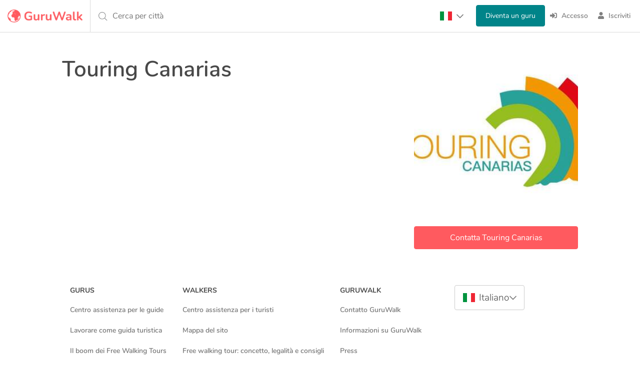

--- FILE ---
content_type: text/html; charset=utf-8
request_url: https://www.guruwalk.com/it/gurus/cagykzk3go7obl6rqf1n
body_size: 17050
content:
<html lang='it'>
<head>  <script>
    window.dataLayer = window.dataLayer || [];
    function gtag2(){dataLayer.push(arguments);}
    
    
      gtag2('consent', 'default', {
          'ad_storage': 'denied',
          'analytics_storage': 'denied',
          'ad_user_data':  'denied',
          'ad_personalization': 'denied'
          });

  </script>


  <script>
  (function(w,d,s,l,i){w[l]=w[l]||[];w[l].push({'gtm.start':
  new Date().getTime(),event:'gtm.js'});var f=d.getElementsByTagName(s)[0],
  j=d.createElement(s),dl=l!='dataLayer'?'&l='+l:'';j.async=true;j.src=
  'https://www.googletagmanager.com/gtm.js?id='+i+dl;f.parentNode.insertBefore(j,f);
  })(window,document,'script','dataLayer','GTM-WXZM5MC');</script>



<meta charset='UTF-8'>
<meta content='text/html; charset=UTF-8' http-equiv='Content-Type'>
<meta content='initial-scale=1.0, maximum-scale=1.0' name='viewport'>
<meta name="robots" content="noindex, follow">
<link rel="canonical" href="https://www.guruwalk.com/it/gurus/cagykzk3go7obl6rqf1n"><link rel="alternate" href="https://www.guruwalk.com/gurus/cagykzk3go7obl6rqf1n" hreflang="x-default"><link rel="alternate" href="https://www.guruwalk.com/gurus/cagykzk3go7obl6rqf1n" hreflang="en"><link rel="alternate" href="https://www.guruwalk.com/es/gurus/cagykzk3go7obl6rqf1n" hreflang="es"><link rel="alternate" href="https://www.guruwalk.com/it/gurus/cagykzk3go7obl6rqf1n" hreflang="it"><link rel="alternate" href="https://www.guruwalk.com/de/gurus/cagykzk3go7obl6rqf1n" hreflang="de"><title>Guida turistica a Santa Cruz de Tenerife: Touring Canarias | GuruWalk</title><meta name="description" content="Scopri i tour di Touring Canarias, una guida turistica esperta a Santa Cruz de Tenerife. Prenota ora la tua prossima avventura con GuruWalk."><meta name="csrf-param" content="authenticity_token" />
<meta name="csrf-token" content="OcUBd8vrem33FU0136G2zMEGVsOAPhEl26E8Io6F9Rh4W_0hmC0Ao0sSlm8vMOFvJevD1jcgIUNSvAzWveQGEQ" />

<meta property="og:site_name" content="GuruWalk"><meta property="og:url" content="https://www.guruwalk.com/it/gurus/cagykzk3go7obl6rqf1n"><meta property="og:type" content="article"><meta property="og:title" content="Guida turistica a Santa Cruz de Tenerife: Touring Canarias | GuruWalk"><meta property="og:description" content="Scopri i tour di Touring Canarias, una guida turistica esperta a Santa Cruz de Tenerife. Prenota ora la tua prossima avventura con GuruWalk."><meta property="og:image" content="https://media.guruwalk.com/36obgf5jdwditw9n9cto474msamv"><meta property="twitter:card" content="summary_large_image"><meta property="twitter:site" content="@guruwalk"><meta property="twitter:site:id" content="893169658131611648"><meta property="twitter:url" content="https://www.guruwalk.com/it/gurus/cagykzk3go7obl6rqf1n"><meta property="twitter:title" content="Guida turistica a Santa Cruz de Tenerife: Touring Canarias | GuruWalk"><meta property="twitter:description" content="Scopri i tour di Touring Canarias, una guida turistica esperta a Santa Cruz de Tenerife. Prenota ora la tua prossima avventura con GuruWalk."><meta property="twitter:image" content="https://media.guruwalk.com/36obgf5jdwditw9n9cto474msamv"><meta name="p:domain_verify" content="d86f0e6ef5ec39aead8dbbf7644b0cd0"><link href="https://www.googletagmanager.com" rel="dns-prefetch"><link href="https://media.guruwalk.com" rel="dns-prefetch"><link href="https://sibautomation.com" rel="dns-prefetch"><link href="https://analytics.tiktok.com/" rel="dns-prefetch">
<link href='https://media.guruwalk.com' rel='preconnect'>
<link href='https://assets.guruwalk.com' rel='preconnect'>
<link rel="icon" type="image/png" href="https://assets.guruwalk.com/assets/favicon-656cfbf223dedfd0024b3b7f84eaf86a09210f96c0722862284461c9e5e626fe.png" />
<link rel="apple-touch-icon-precomposed" type="image/png" href="https://assets.guruwalk.com/assets/favicon/apple-touch-icon-57x57-f38811cb8585f713f259626fd356d3fa7fb548f44d430d79cfd2d968dc8a6590.png" sizes="57x57" />
<link rel="apple-touch-icon-precomposed" type="image/png" href="https://assets.guruwalk.com/assets/favicon/apple-touch-icon-114x114-aff1289ae5c24d455590dd348c8c5debb7bee07d4bdb394de8914b872063aff5.png" sizes="114x114" />
<link rel="apple-touch-icon-precomposed" type="image/png" href="https://assets.guruwalk.com/assets/favicon/apple-touch-icon-72x72-e1b4c5a1128552c78d2993705190d08dcff81f603af343570bae0640eb94a14b.png" sizes="72x72" />
<link rel="apple-touch-icon-precomposed" type="image/png" href="https://assets.guruwalk.com/assets/favicon/apple-touch-icon-144x144-9d158b8022fa53dcc531be732dd0bc12717fb5909f30313bb2e7abae3170ef33.png" sizes="144x144" />
<link rel="apple-touch-icon-precomposed" type="image/png" href="https://assets.guruwalk.com/assets/favicon/apple-touch-icon-60x60-fbe5f5d75de176b0bea08343b30d0ca9889a8a4a6ce66770cabbd3548861dd98.png" sizes="60x60" />
<link rel="apple-touch-icon-precomposed" type="image/png" href="https://assets.guruwalk.com/assets/favicon/apple-touch-icon-120x120-1f4364c323a99a4670fe354b4c7b10f01e908b6f8aefc7e99a7ef06770fb52cb.png" sizes="120x120" />
<link rel="apple-touch-icon-precomposed" type="image/png" href="https://assets.guruwalk.com/assets/favicon/apple-touch-icon-76x76-903a7eaf7e5929302696ea22910dd8420b8c87a01079f57900e7f65cc956d9e4.png" sizes="76x76" />
<link rel="apple-touch-icon-precomposed" type="image/png" href="https://assets.guruwalk.com/assets/favicon/apple-touch-icon-152x152-6a084d548774b8d2a1b13337bffccbbe23847b441358a6aa48d489eca3df493d.png" sizes="152x152" />
<link rel="icon" type="image/png" href="https://assets.guruwalk.com/assets/favicon/favicon-196x196-758964a067d4de8742442c60ba65c279c13b1a124a4dbbe2389508ebc8a19701.png" sizes="196x196" />
<link rel="icon" type="image/png" href="https://assets.guruwalk.com/assets/favicon/favicon-96x96-2f100b604be4cd705064f11d2ba9083ed66fa4dba47e35c5121081254de91089.png" sizes="96x96" />
<link rel="icon" type="image/png" href="https://assets.guruwalk.com/assets/favicon/favicon-32x32-656cfbf223dedfd0024b3b7f84eaf86a09210f96c0722862284461c9e5e626fe.png" sizes="32x32" />
<link rel="icon" type="image/png" href="https://assets.guruwalk.com/assets/favicon/favicon-16x16-a0651da793552bbfa32c8fd44bfd0b1c21d5a91eb901ea1470f9bdba5df645b7.png" sizes="16x16" />
<link rel="icon" type="image/png" href="https://assets.guruwalk.com/assets/favicon/favicon-128-25e0671b69180a0a2cfe86b0417d1490f608421cb5289a5c5cd6eb1c82fddf27.png" sizes="128x128" />
<meta content='The best free walking tours around the world' name='application-name'>
<meta content='#FFFFFF' name='msapplication-TileColor'>
<meta content='https://assets.guruwalk.com/assets/favicon/mstile-144x144-9d158b8022fa53dcc531be732dd0bc12717fb5909f30313bb2e7abae3170ef33.png' name='msapplication-TileImage'>
<meta content='https://assets.guruwalk.com/assets/favicon/mstile-70x70-25e0671b69180a0a2cfe86b0417d1490f608421cb5289a5c5cd6eb1c82fddf27.png' name='msapplication-square70x70logo'>
<meta content='https://assets.guruwalk.com/assets/favicon/mstile-150x150-191dc11316c290d5715f0dc08301d539144c7b445207cb4eed5432cca1de524a.png' name='msapplication-square150x150logo'>
<meta content='https://assets.guruwalk.com/assets/favicon/mstile-310x150-e499c470189146b95ab9b36f0fc74e558702208a5a192226191421daac80c19b.png' name='msapplication-wide310x150logo'>
<meta content='https://assets.guruwalk.com/assets/favicon/mstile-310x310-54d524b7f4da616e773ae72e742179c0d705fadf285d9faf0afcac0ab8755db8.png' name='msapplication-square310x310logo'>

<script type='application/ld+json'>
{"@context":"https://schema.org","@type":"Corporation","name":"GuruWalk","alternateName":"Guru Walk","url":"https://www.guruwalk.com/","logo":"https://assets.guruwalk.com/assets/logo-ce0df5b68abe87a9d428d811a5dd64d71274d03d2abd265d26ede5ff134b0059.png","brand":{"@type":"Thing","name":"GuruWalk"},"sameAs":["https://www.facebook.com/guruwalk/","https://twitter.com/guruwalk","https://www.instagram.com/guruwalk/","https://www.youtube.com/channel/UCCe5x6fnK9CQVHjnS8Kj18g","https://www.linkedin.com/company/guruwalk"]}

</script>
<script type='application/ld+json'>
{"@context":"https://schema.org","@type":"Organization","name":"Guruwalk.com","url":"https://www.guruwalk.com/","logo":"https://assets.guruwalk.com/assets/logo-ce0df5b68abe87a9d428d811a5dd64d71274d03d2abd265d26ede5ff134b0059.png","sameAs":["https://www.facebook.com/guruwalk/","https://twitter.com/guruwalk","https://www.instagram.com/guruwalk/","https://www.youtube.com/channel/UCCe5x6fnK9CQVHjnS8Kj18g","https://www.linkedin.com/company/guruwalk"]}

</script>

<script>
//<![CDATA[
window.gon={};gon.locale="it";
//]]>
</script>
<link rel="stylesheet" href="https://assets.guruwalk.com/assets/all-e2901dd1e8ff4a4662a231654c81f41b77ad2e68a56e79d7ef0e30c4cda78344.css" media="all" />
<script src="https://assets.guruwalk.com/packs/js/runtime~application-c16aa79b78b5587c0b18.js"></script>
<script src="https://assets.guruwalk.com/packs/js/vendors~account_deletions~application~application_additional_place_contents~attendances~availabiliti~f5b260b2-9f5495c08744a335a8ab.chunk.js"></script>
<script src="https://assets.guruwalk.com/packs/js/vendors~application-c97df3d9ea5cfe5cf315.chunk.js"></script>
<script src="https://assets.guruwalk.com/packs/js/application-17bc58db4bf2098e7760.chunk.js"></script>
<script src="https://assets.guruwalk.com/packs/js/runtime~gurus-3f9a70754b5dda0fb63d.js"></script>
<script src="https://assets.guruwalk.com/packs/js/vendors~account_deletions~attendances~availabilities~basic_data~become_guide~bookings~calendars~canc~27492d3a-1ae87032060dc648fb0c.chunk.js"></script>
<script src="https://assets.guruwalk.com/packs/js/gurus-908c14c7aac552748d73.chunk.js"></script>
<link rel="stylesheet" href="https://assets.guruwalk.com/packs/css/gurus-1564ea3b.chunk.css" media="screen" />
<script>
  window.logged_in = null;
  window.user_name = null;
  window.user_id = gon.user_id;
  window.user_username = gon.user_id;
  window.user_email = null;
  window.user_photo = null;
  
  function initializeGoogleOneTap() {
    var element = document.createElement("div")
    element.id = "g_id_onload"
    element.dataset.client_id = "444318766132-4n21745fg3b9roigf7g7ib1fanv5lic1.apps.googleusercontent.com"
    element.dataset.auto_select = true
    element.dataset.use_fedcm_for_prompt = true
    element.dataset.itp_support = true
    element.dataset.login_uri = "login/google_one_tap"
    element.dataset.skip_prompt_cookie = "logged_user_token"
    document.body.appendChild(element)
  
    var script = document.createElement("script")
    script.src = "https://accounts.google.com/gsi/client"
    document.head.appendChild(script)
  }
  
  if (window.flutter_inappwebview === undefined) {
    ready(() => {
      if (gon.user_id) {
        initializeGoogleOneTap()
      } else {
        document.addEventListener("scroll", function() {
          if (document.body.scrollTop > 350 || document.documentElement.scrollTop > 350) {
            document.removeEventListener("scroll", arguments.callee)
  
            initializeGoogleOneTap()
          }
        })
      }
    })
  }
</script>

<script>
  window.uetq = window.uetq || [];
  window.uetq.push('consent', 'default', { 'ad_storage': 'denied' });
  const bingTag = (adStorage) => {
    window.uetq = window.uetq || [];
    window.uetq.push('consent', 'update', { 'ad_storage': adStorage });
  }

  
  
</script>
<script>
  (function(w,d,t,r,u)
  {
    var f,n,i;
    w[u]=w[u]||[],f=function()
    {
      var o={ti:"97125557", enableAutoSpaTracking: true};
      o.q=w[u],w[u]=new UET(o),w[u].push("pageLoad")
    },
    n=d.createElement(t),n.src=r,n.async=1,n.onload=n.onreadystatechange=function()
    {
      var s=this.readyState;
      s&&s!=="loaded"&&s!=="complete"||(f(),n.onload=n.onreadystatechange=null)
    },
    i=d.getElementsByTagName(t)[0],i.parentNode.insertBefore(n,i)
  })
  (window,document,"script","//bat.bing.com/bat.js","uetq");
</script></head>

<body class=' gurus w-100' data-user-locale='it'><noscript><iframe src="https://www.googletagmanager.com/ns.html?id=GTM-WXZM5MC"
height="0" width="0" style="display:none;visibility:hidden"></iframe></noscript>

<div id='flash_messages'>
</div>

<div class='side-nav-hidden' id='mainSidenav'>
<div class='sidenav'>
<div class='d-flex align-items-center sidenav-logo-container'>
<div class='ms-auto'>
<span class='closebtn' onclick='toggleNav()'>
×
</span>
</div>
</div>
<div class='sidenav-container mt-4'>
<ul>
<li>
<a class="d-flex align-items-center" href="/it"><span class="sidenav-icon"><svg xmlns="http://www.w3.org/2000/svg" viewBox="0 0 576 512"><!-- Font Awesome Pro 5.15.4 by @fontawesome - https://fontawesome.com License - https://fontawesome.com/license (Commercial License) --><path d="M280.37 148.26L96 300.11V464a16 16 0 0 0 16 16l112.06-.29a16 16 0 0 0 15.92-16V368a16 16 0 0 1 16-16h64a16 16 0 0 1 16 16v95.64a16 16 0 0 0 16 16.05L464 480a16 16 0 0 0 16-16V300L295.67 148.26a12.19 12.19 0 0 0-15.3 0zM571.6 251.47L488 182.56V44.05a12 12 0 0 0-12-12h-56a12 12 0 0 0-12 12v72.61L318.47 43a48 48 0 0 0-61 0L4.34 251.47a12 12 0 0 0-1.6 16.9l25.5 31A12 12 0 0 0 45.15 301l235.22-193.74a12.19 12.19 0 0 1 15.3 0L530.9 301a12 12 0 0 0 16.9-1.6l25.5-31a12 12 0 0 0-1.7-16.93z"/></svg></span>
<span class='sidenav-text'>
<span class="translation_missing" title="translation missing: it.layouts.partials.sidenav_menu.home">Home</span>
</span>
</a></li>
<hr>
<li>
<form class="button_to_inline" method="get" action="/it/login"><button class="anchor" type="submit"><span class="sidenav-icon"><svg xmlns="http://www.w3.org/2000/svg" viewBox="0 0 512 512"><!-- Font Awesome Pro 5.15.4 by @fontawesome - https://fontawesome.com License - https://fontawesome.com/license (Commercial License) --><path fill="currentColor" d="M416 448h-84c-6.6 0-12-5.4-12-12v-40c0-6.6 5.4-12 12-12h84c17.7 0 32-14.3 32-32V160c0-17.7-14.3-32-32-32h-84c-6.6 0-12-5.4-12-12V76c0-6.6 5.4-12 12-12h84c53 0 96 43 96 96v192c0 53-43 96-96 96zm-47-201L201 79c-15-15-41-4.5-41 17v96H24c-13.3 0-24 10.7-24 24v96c0 13.3 10.7 24 24 24h136v96c0 21.5 26 32 41 17l168-168c9.3-9.4 9.3-24.6 0-34z"/></svg></span>
<span class='sidenav-text'>
Accesso
</span>
</button></form></li>
<li>
<form class="button_to_inline" method="get" action="/it/signup/new"><button class="anchor" type="submit"><span class="sidenav-icon"><svg xmlns="http://www.w3.org/2000/svg" viewBox="0 0 448 512"><!-- Font Awesome Pro 5.15.4 by @fontawesome - https://fontawesome.com License - https://fontawesome.com/license (Commercial License) --><path fill="currentColor" d="M224 256c70.7 0 128-57.3 128-128S294.7 0 224 0 96 57.3 96 128s57.3 128 128 128zm89.6 32h-16.7c-22.2 10.2-46.9 16-72.9 16s-50.6-5.8-72.9-16h-16.7C60.2 288 0 348.2 0 422.4V464c0 26.5 21.5 48 48 48h352c26.5 0 48-21.5 48-48v-41.6c0-74.2-60.2-134.4-134.4-134.4z"/></svg></span>
<span class='sidenav-text'>
Iscriviti
</span>
</button></form></li>
</ul>
<div class='be-guide-container'>
<form class="button_to_inline" method="get" action="/it/work-free-tour-guide"><button class="anchor" type="submit"><img loading="lazy" src="https://assets.guruwalk.com/assets/be_guide/btn_be_guide_it-8402f3a3ef7c1dfb1f9ad64caf33b159a2ee9b3565aed83e763dcd553d546447.png" width="250" height="90" />
</button></form></div>
</div>

</div>
</div>
<div class='close' id='cover-navbar' onclick='toggleNav()'></div>
<script>
  if("" == "true") {
    toggleNav();
  }
  function toggleNav() {
    const userNav = document.getElementById('mainSidenav');
    const isOpen = !userNav.classList.contains('side-nav-hidden');
    userNav.setAttribute('class', isOpen ? 'side-nav-hidden' : '');
    window.scrollTo(0, 0);
  }
</script>

<header class='header guru-header bordered'>
<navbar class='navbar-border-button'>
<div class='container-table navbar-container d-flex align-items-center justify-content-between'>
<div class='navbar-header table-child ' id='navbar-left-menu'>
<div class='navbar-brand d-flex align-items-center'>
<a title="GuruWalk - I migliori free tours in tutto il mondo" href="/it"><img class="logo-brand" alt="Free Tours" src="https://assets.guruwalk.com/assets/imagotipo-guruwalk-f22d29ac4e81c8f487db9ac9807a9c8abd6fbeffe6190964d5f39092e542f7be.webp" width="150" height="26" />
</a></div>
</div>
<div class='search-bar no-show position-relative' onclick='window.search_with_suggestions_date.startProcess()'>
<div class='custom-city-search table-child'>
<span class='input-where d-flex align-items-center light-grey'>
Cerca per città
</span>
</div>
<div class='img-search'>
<span class='icon'>
<i class='fal fa-search'></i>
</span>
</div>
</div>
<div class='table-child float-end d-flex justify-content-between'>
<ul class='nav navbar-nav list container-table me-2 navbar-responsive'>
<li class='item table-child nav-locale-selector'>
<div class='locale-selector'>
<div class='locale-selector__current'>
<img class="flag " loading="lazy" alt="Italian" src="https://assets.guruwalk.com/assets/flags/flag_it-95174041bf02a1c6fbe49e9be31b2a5b65f7db87cfc6b66dcf468254721a5dab.png" width="24" height="18" />
<span class="down-arrow"><svg xmlns="http://www.w3.org/2000/svg" viewBox="0 0 448 512"><!-- Font Awesome Pro 5.15.4 by @fontawesome - https://fontawesome.com License - https://fontawesome.com/license (Commercial License) --><path d="M441.9 167.3l-19.8-19.8c-4.7-4.7-12.3-4.7-17 0L224 328.2 42.9 147.5c-4.7-4.7-12.3-4.7-17 0L6.1 167.3c-4.7 4.7-4.7 12.3 0 17l209.4 209.4c4.7 4.7 12.3 4.7 17 0l209.4-209.4c4.7-4.7 4.7-12.3 0-17z"/></svg></span>
</div>
<input class='locale-selector__check' type='checkbox'>
<div class='locale-selector__content'>
<a class=" root-language-link" onclick="avoidLocaleRedirection()" href="/gurus/cagykzk3go7obl6rqf1n"><img class="flag " loading="lazy" alt="English" src="https://assets.guruwalk.com/assets/flags/flag_en-4d29ac0d2cc8654c8e87bfbc5a0b8d93754a9d2106a0e83cb7db097009bd9418.png" width="24" height="18" />
</a><a class=" " onclick="" href="/es/gurus/cagykzk3go7obl6rqf1n"><img class="flag " loading="lazy" alt="Spanish" src="https://assets.guruwalk.com/assets/flags/flag_es-8ac05307e9836a481a32e9d2bcfa3ca22f820a0958db1e9f778aa19f1326646d.png" width="24" height="18" />
</a><a class=" " onclick="" href="/de/gurus/cagykzk3go7obl6rqf1n"><img class="flag " loading="lazy" alt="German" src="https://assets.guruwalk.com/assets/flags/flag_de-dc4105b8f953f59afc088f10113e9de183e012d26fc90c9a750bee8069d64763.png" width="24" height="18" />
</a></div>
</div>
<script>
  function avoidLocaleRedirection() {
    docCookies.setItem('avoid_locale_redirection', 1, 'Fri, 31 Dec 9999 23:59:59 GMT', '/');
  }
</script>

</li>
<li class='item table-child'>
<li class='item table-child'>
<form class="button_to_inline" method="get" action="/it/work-free-tour-guide"><button class="btn btn-secondary btn-become-guide" type="submit">Diventa un guru
</button></form></li>

</li>
<li class='item table-child'>
<form class="button_to_inline" method="get" action="/it/login"><button class="link" type="submit"><i class='fas fa-sign-in-alt navbar-icon'></i>
<span>
Accesso
</span>
</button></form></li>
<li class='item table-child'>
<form class="button_to_inline" method="get" action="/it/signup/new"><button class="link" type="submit"><i class='fas fa-user navbar-icon'></i>
<span>
Iscriviti
</span>
</button></form></li>

</ul>
</div>
</div>
</navbar>
</header>

<div class='main_container' id='page-wrapper'>
<div class='page-container'>
<div class='page-container-responsive mt-5'>
<div class='container-fluid'>
<div class='row'>
<div class='col-md-12 d-block d-lg-none'>
<div class='row'>
<div class='col-6 col-lg-12 m-0'>
<img class="people-image" loading="lazy" onerror="this.src=&#39;https://assets.guruwalk.com/assets/missing/medium/user-6e814bf6ea4929e4ebbb0cd71dda7ee050be458dafd0c270a7d140c51f57ea35.png&#39;" src="https://media.guruwalk.com/cbjdh50xcctik452xx7rmtgiqjqu" width="288" height="288" />
</div>
<div class='col-6 col-lg-12 profile-action-col m-0'>
<div class='profile-action-buttons'>
</div>
<form class="button_to" method="get" action="/it/gurus/cagykzk3go7obl6rqf1n/person_messages/new"><button class="text-truncate btn btn-primary contact-btn w-100" type="submit">Contatta Touring Canarias
</button></form></div>
</div>

</div>
<div class='col-md-12 col-lg-8'>
<div class='my-3 my-lg-0'>
<h1 class='guru-title guru-name'>
Touring Canarias
</h1>
</div>


</div>
<div class='col-md-4 d-none d-lg-block'>
<div class='row'>
<div class='col-6 col-lg-12 m-0'>
<img class="people-image" loading="lazy" onerror="this.src=&#39;https://assets.guruwalk.com/assets/missing/medium/user-6e814bf6ea4929e4ebbb0cd71dda7ee050be458dafd0c270a7d140c51f57ea35.png&#39;" src="https://media.guruwalk.com/cbjdh50xcctik452xx7rmtgiqjqu" width="288" height="288" />
</div>
<div class='col-6 col-lg-12 profile-action-col m-0'>
<div class='profile-action-buttons'>
</div>
<form class="button_to" method="get" action="/it/gurus/cagykzk3go7obl6rqf1n/person_messages/new"><button class="text-truncate btn btn-primary contact-btn w-100" type="submit">Contatta Touring Canarias
</button></form></div>
</div>

</div>
</div>
</div>
</div>
</div>


</div>
<div data-controller='search-with-suggestions-date' data-search-with-suggestions-date-from-bottom-sheet-value='true' data-search-with-suggestions-date-marker-icon-value='&lt;span class=&quot;featured-places-suggested-item-icon&quot;&gt;&lt;svg xmlns=&quot;http://www.w3.org/2000/svg&quot; viewBox=&quot;0 0 384 512&quot;&gt;&lt;!--! Font Awesome Pro 6.1.1 by @fontawesome - https://fontawesome.com License - https://fontawesome.com/license (Commercial License) Copyright 2022 Fonticons, Inc. --&gt;&lt;path fill=&quot;currentColor&quot; d=&quot;M272 192C272 236.2 236.2 272 192 272C147.8 272 112 236.2 112 192C112 147.8 147.8 112 192 112C236.2 112 272 147.8 272 192zM192 160C174.3 160 160 174.3 160 192C160 209.7 174.3 224 192 224C209.7 224 224 209.7 224 192C224 174.3 209.7 160 192 160zM384 192C384 279.4 267 435 215.7 499.2C203.4 514.5 180.6 514.5 168.3 499.2C116.1 435 0 279.4 0 192C0 85.96 85.96 0 192 0C298 0 384 85.96 384 192H384zM192 48C112.5 48 48 112.5 48 192C48 204.4 52.49 223.6 63.3 249.2C73.78 274 88.66 301.4 105.8 329.1C134.2 375.3 167.2 419.1 192 451.7C216.8 419.1 249.8 375.3 278.2 329.1C295.3 301.4 310.2 274 320.7 249.2C331.5 223.6 336 204.4 336 192C336 112.5 271.5 48 192 48V48z&quot;/&gt;&lt;/svg&gt;&lt;/span&gt;' data-search-with-suggestions-date-no-results-translation-value='No results found' data-search-with-suggestions-date-place-id-value='' data-search-with-suggestions-date-prefix-translation-value='Free Tour' data-search-with-suggestions-date-with-streets-value='false'>
<form style="margin: 0px;" data-search-with-suggestions-date-target="resultForm" action="/it/google_places" accept-charset="UTF-8" method="post"><input type="hidden" name="google_place_id" id="google_place_id" data-search-with-suggestions-date-target="googlePlaceIdInput" autocomplete="off" />
<input type="hidden" name="google_place_name" id="google_place_name" data-search-with-suggestions-date-target="googlePlaceNameInput" autocomplete="off" />
<input type="hidden" name="latitude" id="latitude" data-search-with-suggestions-date-target="latitudeInput" autocomplete="off" />
<input type="hidden" name="longitude" id="longitude" data-search-with-suggestions-date-target="longitudeInput" autocomplete="off" />
<input type="hidden" name="how_many_adults" id="how_many_adults" autocomplete="off" />
<input type="hidden" name="how_many_children" id="how_many_children" autocomplete="off" />
<input type="hidden" name="origen" id="origen" value="search" autocomplete="off" />
<div aria-hidden='true' class='modal fade modal_without_footer featured-places-suggested' data-controller='modal-bottom-sheet ' data-modal-bottom-sheet-id-value='modal_bsht_search_suggestions' data-modal-bottom-sheet-is-modal-value data-modal-bottom-sheet-target='sheet' id='modal_bsht_search_suggestions' role='dialog'>
<div class='modal-dialog'>
<div class='modal-content'>
<div class='modal-header' data-modal-bottom-sheet-target='header'>
<div class='w-100'>
<h4 class='modal-title'>
Dove state viaggiando?
</h4>
<div class='mt-3'>
<div class='position-relative' data-controller='input-search'>
<span class="input-search-search-icon"><svg xmlns="http://www.w3.org/2000/svg" viewBox="0 0 512 512"><!-- Font Awesome Pro 5.15.4 by @fontawesome - https://fontawesome.com License - https://fontawesome.com/license (Commercial License) --><path d="M508.5 481.6l-129-129c-2.3-2.3-5.3-3.5-8.5-3.5h-10.3C395 312 416 262.5 416 208 416 93.1 322.9 0 208 0S0 93.1 0 208s93.1 208 208 208c54.5 0 104-21 141.1-55.2V371c0 3.2 1.3 6.2 3.5 8.5l129 129c4.7 4.7 12.3 4.7 17 0l9.9-9.9c4.7-4.7 4.7-12.3 0-17zM208 384c-97.3 0-176-78.7-176-176S110.7 32 208 32s176 78.7 176 176-78.7 176-176 176z"/></svg></span>
<input type="text" name="input_search" id="input-search-with-suggestions" value="" class="input-search with-icon" autocomplete="off" placeholder="ricerca di una località" data-input-search-target="input" data-action="input-&gt;input-search#search input-&gt;search-with-suggestions-date#input keydown-&gt;search-with-suggestions-date#keydown click-&gt;search-with-suggestions-date#click" data-search-with-suggestions-date-target="searchInput" />
<div class='d-none' data-action='click-&gt;input-search#deleteSearch' data-input-search-target='delete' id='input-search-with-suggestions-delete'>
<i class='far fa-times input-search-delete-icon'></i>
</div>
</div>

</div>

</div>
<button aria-label='Close' class='btn-close no-focus' data-bs-dismiss='modal' modal_bottom_sheet_target='close' onclick='' type='button'></button>
</div>
<div class='modal-body' data-action='scroll-&gt;modal-bottom-sheet#showVerticalShadow' data-modal-bottom-sheet-target='sheetContent'>
<div class='featured-places-suggested-container'>
<div class='suggested-result-list d-none' data-search-with-suggestions-date-target='resultList'></div>
<div class='featured-places-suggested-list' data-search-with-suggestions-date-target='featuredPlacesSuggestedList'>
<div class='featured-places-suggested-title'>
Destinazioni in primo piano
</div>
<a title="Verona" class="featured-places-suggested-item" data-cy="Verona" data-action="click-&gt;search-with-suggestions-date#applyPlaceSearch" data-search-with-suggestions-date-placeid-param="ChIJ4-CbaWhff0cRW1mCaGNa-FM" data-search-with-suggestions-date-description-param="Verona" href="/it/verona"><div class='featured-places-suggested-item-image-not-found'>
<span class="featured-places-suggested-item-icon"><svg xmlns="http://www.w3.org/2000/svg" viewBox="0 0 384 512"><!--! Font Awesome Pro 6.1.1 by @fontawesome - https://fontawesome.com License - https://fontawesome.com/license (Commercial License) Copyright 2022 Fonticons, Inc. --><path fill="currentColor" d="M272 192C272 236.2 236.2 272 192 272C147.8 272 112 236.2 112 192C112 147.8 147.8 112 192 112C236.2 112 272 147.8 272 192zM192 160C174.3 160 160 174.3 160 192C160 209.7 174.3 224 192 224C209.7 224 224 209.7 224 192C224 174.3 209.7 160 192 160zM384 192C384 279.4 267 435 215.7 499.2C203.4 514.5 180.6 514.5 168.3 499.2C116.1 435 0 279.4 0 192C0 85.96 85.96 0 192 0C298 0 384 85.96 384 192H384zM192 48C112.5 48 48 112.5 48 192C48 204.4 52.49 223.6 63.3 249.2C73.78 274 88.66 301.4 105.8 329.1C134.2 375.3 167.2 419.1 192 451.7C216.8 419.1 249.8 375.3 278.2 329.1C295.3 301.4 310.2 274 320.7 249.2C331.5 223.6 336 204.4 336 192C336 112.5 271.5 48 192 48V48z"/></svg></span>
</div>
<div class='featured-places-suggested-item-description'>
<div class='featured-places-suggested-item-prefix'>
Free Tour
</div>
<div>
<span class='featured-places-suggested-item-title'>
Verona,
</span>
<span class='featured-places-suggested-item-subtitle'>
Italia
</span>
</div>
</div>
</a><a title="Budapest" class="featured-places-suggested-item" data-cy="Budapest" data-action="click-&gt;search-with-suggestions-date#applyPlaceSearch" data-search-with-suggestions-date-placeid-param="ChIJyc_U0TTDQUcRYBEeDCnEAAQ" data-search-with-suggestions-date-description-param="Budapest" href="/it/budapest"><div class='featured-places-suggested-item-image-not-found'>
<span class="featured-places-suggested-item-icon"><svg xmlns="http://www.w3.org/2000/svg" viewBox="0 0 384 512"><!--! Font Awesome Pro 6.1.1 by @fontawesome - https://fontawesome.com License - https://fontawesome.com/license (Commercial License) Copyright 2022 Fonticons, Inc. --><path fill="currentColor" d="M272 192C272 236.2 236.2 272 192 272C147.8 272 112 236.2 112 192C112 147.8 147.8 112 192 112C236.2 112 272 147.8 272 192zM192 160C174.3 160 160 174.3 160 192C160 209.7 174.3 224 192 224C209.7 224 224 209.7 224 192C224 174.3 209.7 160 192 160zM384 192C384 279.4 267 435 215.7 499.2C203.4 514.5 180.6 514.5 168.3 499.2C116.1 435 0 279.4 0 192C0 85.96 85.96 0 192 0C298 0 384 85.96 384 192H384zM192 48C112.5 48 48 112.5 48 192C48 204.4 52.49 223.6 63.3 249.2C73.78 274 88.66 301.4 105.8 329.1C134.2 375.3 167.2 419.1 192 451.7C216.8 419.1 249.8 375.3 278.2 329.1C295.3 301.4 310.2 274 320.7 249.2C331.5 223.6 336 204.4 336 192C336 112.5 271.5 48 192 48V48z"/></svg></span>
</div>
<div class='featured-places-suggested-item-description'>
<div class='featured-places-suggested-item-prefix'>
Free Tour
</div>
<div>
<span class='featured-places-suggested-item-title'>
Budapest,
</span>
<span class='featured-places-suggested-item-subtitle'>
Ungheria
</span>
</div>
</div>
</a><a title="Torino" class="featured-places-suggested-item" data-cy="Torino" data-action="click-&gt;search-with-suggestions-date#applyPlaceSearch" data-search-with-suggestions-date-placeid-param="ChIJJb4YZBJtiEcRv3ec1gP4A4k" data-search-with-suggestions-date-description-param="Torino" href="/it/torino"><div class='featured-places-suggested-item-image-not-found'>
<span class="featured-places-suggested-item-icon"><svg xmlns="http://www.w3.org/2000/svg" viewBox="0 0 384 512"><!--! Font Awesome Pro 6.1.1 by @fontawesome - https://fontawesome.com License - https://fontawesome.com/license (Commercial License) Copyright 2022 Fonticons, Inc. --><path fill="currentColor" d="M272 192C272 236.2 236.2 272 192 272C147.8 272 112 236.2 112 192C112 147.8 147.8 112 192 112C236.2 112 272 147.8 272 192zM192 160C174.3 160 160 174.3 160 192C160 209.7 174.3 224 192 224C209.7 224 224 209.7 224 192C224 174.3 209.7 160 192 160zM384 192C384 279.4 267 435 215.7 499.2C203.4 514.5 180.6 514.5 168.3 499.2C116.1 435 0 279.4 0 192C0 85.96 85.96 0 192 0C298 0 384 85.96 384 192H384zM192 48C112.5 48 48 112.5 48 192C48 204.4 52.49 223.6 63.3 249.2C73.78 274 88.66 301.4 105.8 329.1C134.2 375.3 167.2 419.1 192 451.7C216.8 419.1 249.8 375.3 278.2 329.1C295.3 301.4 310.2 274 320.7 249.2C331.5 223.6 336 204.4 336 192C336 112.5 271.5 48 192 48V48z"/></svg></span>
</div>
<div class='featured-places-suggested-item-description'>
<div class='featured-places-suggested-item-prefix'>
Free Tour
</div>
<div>
<span class='featured-places-suggested-item-title'>
Torino,
</span>
<span class='featured-places-suggested-item-subtitle'>
Italia
</span>
</div>
</div>
</a><a title="Praga" class="featured-places-suggested-item" data-cy="Praga" data-action="click-&gt;search-with-suggestions-date#applyPlaceSearch" data-search-with-suggestions-date-placeid-param="ChIJi3lwCZyTC0cRkEAWZg-vAAQ" data-search-with-suggestions-date-description-param="Praga" href="/it/praga"><div class='featured-places-suggested-item-image-not-found'>
<span class="featured-places-suggested-item-icon"><svg xmlns="http://www.w3.org/2000/svg" viewBox="0 0 384 512"><!--! Font Awesome Pro 6.1.1 by @fontawesome - https://fontawesome.com License - https://fontawesome.com/license (Commercial License) Copyright 2022 Fonticons, Inc. --><path fill="currentColor" d="M272 192C272 236.2 236.2 272 192 272C147.8 272 112 236.2 112 192C112 147.8 147.8 112 192 112C236.2 112 272 147.8 272 192zM192 160C174.3 160 160 174.3 160 192C160 209.7 174.3 224 192 224C209.7 224 224 209.7 224 192C224 174.3 209.7 160 192 160zM384 192C384 279.4 267 435 215.7 499.2C203.4 514.5 180.6 514.5 168.3 499.2C116.1 435 0 279.4 0 192C0 85.96 85.96 0 192 0C298 0 384 85.96 384 192H384zM192 48C112.5 48 48 112.5 48 192C48 204.4 52.49 223.6 63.3 249.2C73.78 274 88.66 301.4 105.8 329.1C134.2 375.3 167.2 419.1 192 451.7C216.8 419.1 249.8 375.3 278.2 329.1C295.3 301.4 310.2 274 320.7 249.2C331.5 223.6 336 204.4 336 192C336 112.5 271.5 48 192 48V48z"/></svg></span>
</div>
<div class='featured-places-suggested-item-description'>
<div class='featured-places-suggested-item-prefix'>
Free Tour
</div>
<div>
<span class='featured-places-suggested-item-title'>
Praga,
</span>
<span class='featured-places-suggested-item-subtitle'>
Repubblica Ceca
</span>
</div>
</div>
</a><a title="Lisbona" class="featured-places-suggested-item" data-cy="Lisbona" data-action="click-&gt;search-with-suggestions-date#applyPlaceSearch" data-search-with-suggestions-date-placeid-param="ChIJO_PkYRozGQ0R0DaQ5L3rAAQ" data-search-with-suggestions-date-description-param="Lisbona" href="/it/lisbona"><div class='featured-places-suggested-item-image-not-found'>
<span class="featured-places-suggested-item-icon"><svg xmlns="http://www.w3.org/2000/svg" viewBox="0 0 384 512"><!--! Font Awesome Pro 6.1.1 by @fontawesome - https://fontawesome.com License - https://fontawesome.com/license (Commercial License) Copyright 2022 Fonticons, Inc. --><path fill="currentColor" d="M272 192C272 236.2 236.2 272 192 272C147.8 272 112 236.2 112 192C112 147.8 147.8 112 192 112C236.2 112 272 147.8 272 192zM192 160C174.3 160 160 174.3 160 192C160 209.7 174.3 224 192 224C209.7 224 224 209.7 224 192C224 174.3 209.7 160 192 160zM384 192C384 279.4 267 435 215.7 499.2C203.4 514.5 180.6 514.5 168.3 499.2C116.1 435 0 279.4 0 192C0 85.96 85.96 0 192 0C298 0 384 85.96 384 192H384zM192 48C112.5 48 48 112.5 48 192C48 204.4 52.49 223.6 63.3 249.2C73.78 274 88.66 301.4 105.8 329.1C134.2 375.3 167.2 419.1 192 451.7C216.8 419.1 249.8 375.3 278.2 329.1C295.3 301.4 310.2 274 320.7 249.2C331.5 223.6 336 204.4 336 192C336 112.5 271.5 48 192 48V48z"/></svg></span>
</div>
<div class='featured-places-suggested-item-description'>
<div class='featured-places-suggested-item-prefix'>
Free Tour
</div>
<div>
<span class='featured-places-suggested-item-title'>
Lisbona,
</span>
<span class='featured-places-suggested-item-subtitle'>
Portogallo
</span>
</div>
</div>
</a><a title="Parigi" class="featured-places-suggested-item" data-cy="Parigi" data-action="click-&gt;search-with-suggestions-date#applyPlaceSearch" data-search-with-suggestions-date-placeid-param="ChIJD7fiBh9u5kcRYJSMaMOCCwQ" data-search-with-suggestions-date-description-param="Parigi" href="/it/parigi"><div class='featured-places-suggested-item-image-not-found'>
<span class="featured-places-suggested-item-icon"><svg xmlns="http://www.w3.org/2000/svg" viewBox="0 0 384 512"><!--! Font Awesome Pro 6.1.1 by @fontawesome - https://fontawesome.com License - https://fontawesome.com/license (Commercial License) Copyright 2022 Fonticons, Inc. --><path fill="currentColor" d="M272 192C272 236.2 236.2 272 192 272C147.8 272 112 236.2 112 192C112 147.8 147.8 112 192 112C236.2 112 272 147.8 272 192zM192 160C174.3 160 160 174.3 160 192C160 209.7 174.3 224 192 224C209.7 224 224 209.7 224 192C224 174.3 209.7 160 192 160zM384 192C384 279.4 267 435 215.7 499.2C203.4 514.5 180.6 514.5 168.3 499.2C116.1 435 0 279.4 0 192C0 85.96 85.96 0 192 0C298 0 384 85.96 384 192H384zM192 48C112.5 48 48 112.5 48 192C48 204.4 52.49 223.6 63.3 249.2C73.78 274 88.66 301.4 105.8 329.1C134.2 375.3 167.2 419.1 192 451.7C216.8 419.1 249.8 375.3 278.2 329.1C295.3 301.4 310.2 274 320.7 249.2C331.5 223.6 336 204.4 336 192C336 112.5 271.5 48 192 48V48z"/></svg></span>
</div>
<div class='featured-places-suggested-item-description'>
<div class='featured-places-suggested-item-prefix'>
Free Tour
</div>
<div>
<span class='featured-places-suggested-item-title'>
Parigi,
</span>
<span class='featured-places-suggested-item-subtitle'>
Francia
</span>
</div>
</div>
</a><a title="Istanbul" class="featured-places-suggested-item" data-cy="Istanbul" data-action="click-&gt;search-with-suggestions-date#applyPlaceSearch" data-search-with-suggestions-date-placeid-param="ChIJawhoAASnyhQR0LABvJj-zOE" data-search-with-suggestions-date-description-param="Istanbul" href="/it/istanbul"><div class='featured-places-suggested-item-image-not-found'>
<span class="featured-places-suggested-item-icon"><svg xmlns="http://www.w3.org/2000/svg" viewBox="0 0 384 512"><!--! Font Awesome Pro 6.1.1 by @fontawesome - https://fontawesome.com License - https://fontawesome.com/license (Commercial License) Copyright 2022 Fonticons, Inc. --><path fill="currentColor" d="M272 192C272 236.2 236.2 272 192 272C147.8 272 112 236.2 112 192C112 147.8 147.8 112 192 112C236.2 112 272 147.8 272 192zM192 160C174.3 160 160 174.3 160 192C160 209.7 174.3 224 192 224C209.7 224 224 209.7 224 192C224 174.3 209.7 160 192 160zM384 192C384 279.4 267 435 215.7 499.2C203.4 514.5 180.6 514.5 168.3 499.2C116.1 435 0 279.4 0 192C0 85.96 85.96 0 192 0C298 0 384 85.96 384 192H384zM192 48C112.5 48 48 112.5 48 192C48 204.4 52.49 223.6 63.3 249.2C73.78 274 88.66 301.4 105.8 329.1C134.2 375.3 167.2 419.1 192 451.7C216.8 419.1 249.8 375.3 278.2 329.1C295.3 301.4 310.2 274 320.7 249.2C331.5 223.6 336 204.4 336 192C336 112.5 271.5 48 192 48V48z"/></svg></span>
</div>
<div class='featured-places-suggested-item-description'>
<div class='featured-places-suggested-item-prefix'>
Free Tour
</div>
<div>
<span class='featured-places-suggested-item-title'>
Istanbul,
</span>
<span class='featured-places-suggested-item-subtitle'>
Turchia
</span>
</div>
</div>
</a><a title="Roma" class="featured-places-suggested-item" data-cy="Roma" data-action="click-&gt;search-with-suggestions-date#applyPlaceSearch" data-search-with-suggestions-date-placeid-param="ChIJu46S-ZZhLxMROG5lkwZ3D7k" data-search-with-suggestions-date-description-param="Roma" href="/it/roma"><div class='featured-places-suggested-item-image-not-found'>
<span class="featured-places-suggested-item-icon"><svg xmlns="http://www.w3.org/2000/svg" viewBox="0 0 384 512"><!--! Font Awesome Pro 6.1.1 by @fontawesome - https://fontawesome.com License - https://fontawesome.com/license (Commercial License) Copyright 2022 Fonticons, Inc. --><path fill="currentColor" d="M272 192C272 236.2 236.2 272 192 272C147.8 272 112 236.2 112 192C112 147.8 147.8 112 192 112C236.2 112 272 147.8 272 192zM192 160C174.3 160 160 174.3 160 192C160 209.7 174.3 224 192 224C209.7 224 224 209.7 224 192C224 174.3 209.7 160 192 160zM384 192C384 279.4 267 435 215.7 499.2C203.4 514.5 180.6 514.5 168.3 499.2C116.1 435 0 279.4 0 192C0 85.96 85.96 0 192 0C298 0 384 85.96 384 192H384zM192 48C112.5 48 48 112.5 48 192C48 204.4 52.49 223.6 63.3 249.2C73.78 274 88.66 301.4 105.8 329.1C134.2 375.3 167.2 419.1 192 451.7C216.8 419.1 249.8 375.3 278.2 329.1C295.3 301.4 310.2 274 320.7 249.2C331.5 223.6 336 204.4 336 192C336 112.5 271.5 48 192 48V48z"/></svg></span>
</div>
<div class='featured-places-suggested-item-description'>
<div class='featured-places-suggested-item-prefix'>
Free Tour
</div>
<div>
<span class='featured-places-suggested-item-title'>
Roma,
</span>
<span class='featured-places-suggested-item-subtitle'>
Italia
</span>
</div>
</div>
</a><a title="Napoli" class="featured-places-suggested-item" data-cy="Napoli" data-action="click-&gt;search-with-suggestions-date#applyPlaceSearch" data-search-with-suggestions-date-placeid-param="ChIJ6_p622YIOxMRfriMZcxDOtI" data-search-with-suggestions-date-description-param="Napoli" href="/it/p974-napoli"><div class='featured-places-suggested-item-image-not-found'>
<span class="featured-places-suggested-item-icon"><svg xmlns="http://www.w3.org/2000/svg" viewBox="0 0 384 512"><!--! Font Awesome Pro 6.1.1 by @fontawesome - https://fontawesome.com License - https://fontawesome.com/license (Commercial License) Copyright 2022 Fonticons, Inc. --><path fill="currentColor" d="M272 192C272 236.2 236.2 272 192 272C147.8 272 112 236.2 112 192C112 147.8 147.8 112 192 112C236.2 112 272 147.8 272 192zM192 160C174.3 160 160 174.3 160 192C160 209.7 174.3 224 192 224C209.7 224 224 209.7 224 192C224 174.3 209.7 160 192 160zM384 192C384 279.4 267 435 215.7 499.2C203.4 514.5 180.6 514.5 168.3 499.2C116.1 435 0 279.4 0 192C0 85.96 85.96 0 192 0C298 0 384 85.96 384 192H384zM192 48C112.5 48 48 112.5 48 192C48 204.4 52.49 223.6 63.3 249.2C73.78 274 88.66 301.4 105.8 329.1C134.2 375.3 167.2 419.1 192 451.7C216.8 419.1 249.8 375.3 278.2 329.1C295.3 301.4 310.2 274 320.7 249.2C331.5 223.6 336 204.4 336 192C336 112.5 271.5 48 192 48V48z"/></svg></span>
</div>
<div class='featured-places-suggested-item-description'>
<div class='featured-places-suggested-item-prefix'>
Free Tour
</div>
<div>
<span class='featured-places-suggested-item-title'>
Napoli,
</span>
<span class='featured-places-suggested-item-subtitle'>
Italia
</span>
</div>
</div>
</a><a title="Firenze" class="featured-places-suggested-item" data-cy="Firenze" data-action="click-&gt;search-with-suggestions-date#applyPlaceSearch" data-search-with-suggestions-date-placeid-param="ChIJrdbSgKZWKhMRAyrH7xd51ZM" data-search-with-suggestions-date-description-param="Firenze" href="/it/firenze"><div class='featured-places-suggested-item-image-not-found'>
<span class="featured-places-suggested-item-icon"><svg xmlns="http://www.w3.org/2000/svg" viewBox="0 0 384 512"><!--! Font Awesome Pro 6.1.1 by @fontawesome - https://fontawesome.com License - https://fontawesome.com/license (Commercial License) Copyright 2022 Fonticons, Inc. --><path fill="currentColor" d="M272 192C272 236.2 236.2 272 192 272C147.8 272 112 236.2 112 192C112 147.8 147.8 112 192 112C236.2 112 272 147.8 272 192zM192 160C174.3 160 160 174.3 160 192C160 209.7 174.3 224 192 224C209.7 224 224 209.7 224 192C224 174.3 209.7 160 192 160zM384 192C384 279.4 267 435 215.7 499.2C203.4 514.5 180.6 514.5 168.3 499.2C116.1 435 0 279.4 0 192C0 85.96 85.96 0 192 0C298 0 384 85.96 384 192H384zM192 48C112.5 48 48 112.5 48 192C48 204.4 52.49 223.6 63.3 249.2C73.78 274 88.66 301.4 105.8 329.1C134.2 375.3 167.2 419.1 192 451.7C216.8 419.1 249.8 375.3 278.2 329.1C295.3 301.4 310.2 274 320.7 249.2C331.5 223.6 336 204.4 336 192C336 112.5 271.5 48 192 48V48z"/></svg></span>
</div>
<div class='featured-places-suggested-item-description'>
<div class='featured-places-suggested-item-prefix'>
Free Tour
</div>
<div>
<span class='featured-places-suggested-item-title'>
Firenze,
</span>
<span class='featured-places-suggested-item-subtitle'>
Italia
</span>
</div>
</div>
</a><a title="Pompei" class="featured-places-suggested-item" data-cy="Pompei" data-action="click-&gt;search-with-suggestions-date#applyPlaceSearch" data-search-with-suggestions-date-placeid-param="ChIJ76RLkZW8OxMRpBS0rnKK0dI" data-search-with-suggestions-date-description-param="Pompei" href="/it/pompei"><div class='featured-places-suggested-item-image-not-found'>
<span class="featured-places-suggested-item-icon"><svg xmlns="http://www.w3.org/2000/svg" viewBox="0 0 384 512"><!--! Font Awesome Pro 6.1.1 by @fontawesome - https://fontawesome.com License - https://fontawesome.com/license (Commercial License) Copyright 2022 Fonticons, Inc. --><path fill="currentColor" d="M272 192C272 236.2 236.2 272 192 272C147.8 272 112 236.2 112 192C112 147.8 147.8 112 192 112C236.2 112 272 147.8 272 192zM192 160C174.3 160 160 174.3 160 192C160 209.7 174.3 224 192 224C209.7 224 224 209.7 224 192C224 174.3 209.7 160 192 160zM384 192C384 279.4 267 435 215.7 499.2C203.4 514.5 180.6 514.5 168.3 499.2C116.1 435 0 279.4 0 192C0 85.96 85.96 0 192 0C298 0 384 85.96 384 192H384zM192 48C112.5 48 48 112.5 48 192C48 204.4 52.49 223.6 63.3 249.2C73.78 274 88.66 301.4 105.8 329.1C134.2 375.3 167.2 419.1 192 451.7C216.8 419.1 249.8 375.3 278.2 329.1C295.3 301.4 310.2 274 320.7 249.2C331.5 223.6 336 204.4 336 192C336 112.5 271.5 48 192 48V48z"/></svg></span>
</div>
<div class='featured-places-suggested-item-description'>
<div class='featured-places-suggested-item-prefix'>
Free Tour
</div>
<div>
<span class='featured-places-suggested-item-title'>
Pompei,
</span>
<span class='featured-places-suggested-item-subtitle'>
Italia
</span>
</div>
</div>
</a><a title="Palermo" class="featured-places-suggested-item" data-cy="Palermo" data-action="click-&gt;search-with-suggestions-date#applyPlaceSearch" data-search-with-suggestions-date-placeid-param="ChIJmdBOgcnoGRMRgNg7IywECwo" data-search-with-suggestions-date-description-param="Palermo" href="/it/palermo"><div class='featured-places-suggested-item-image-not-found'>
<span class="featured-places-suggested-item-icon"><svg xmlns="http://www.w3.org/2000/svg" viewBox="0 0 384 512"><!--! Font Awesome Pro 6.1.1 by @fontawesome - https://fontawesome.com License - https://fontawesome.com/license (Commercial License) Copyright 2022 Fonticons, Inc. --><path fill="currentColor" d="M272 192C272 236.2 236.2 272 192 272C147.8 272 112 236.2 112 192C112 147.8 147.8 112 192 112C236.2 112 272 147.8 272 192zM192 160C174.3 160 160 174.3 160 192C160 209.7 174.3 224 192 224C209.7 224 224 209.7 224 192C224 174.3 209.7 160 192 160zM384 192C384 279.4 267 435 215.7 499.2C203.4 514.5 180.6 514.5 168.3 499.2C116.1 435 0 279.4 0 192C0 85.96 85.96 0 192 0C298 0 384 85.96 384 192H384zM192 48C112.5 48 48 112.5 48 192C48 204.4 52.49 223.6 63.3 249.2C73.78 274 88.66 301.4 105.8 329.1C134.2 375.3 167.2 419.1 192 451.7C216.8 419.1 249.8 375.3 278.2 329.1C295.3 301.4 310.2 274 320.7 249.2C331.5 223.6 336 204.4 336 192C336 112.5 271.5 48 192 48V48z"/></svg></span>
</div>
<div class='featured-places-suggested-item-description'>
<div class='featured-places-suggested-item-prefix'>
Free Tour
</div>
<div>
<span class='featured-places-suggested-item-title'>
Palermo,
</span>
<span class='featured-places-suggested-item-subtitle'>
Italia
</span>
</div>
</div>
</a><a title="Venezia" class="featured-places-suggested-item" data-cy="Venezia" data-action="click-&gt;search-with-suggestions-date#applyPlaceSearch" data-search-with-suggestions-date-placeid-param="ChIJiT3W8dqxfkcRLxCSvfDGo3s" data-search-with-suggestions-date-description-param="Venezia" href="/it/venezia"><div class='featured-places-suggested-item-image-not-found'>
<span class="featured-places-suggested-item-icon"><svg xmlns="http://www.w3.org/2000/svg" viewBox="0 0 384 512"><!--! Font Awesome Pro 6.1.1 by @fontawesome - https://fontawesome.com License - https://fontawesome.com/license (Commercial License) Copyright 2022 Fonticons, Inc. --><path fill="currentColor" d="M272 192C272 236.2 236.2 272 192 272C147.8 272 112 236.2 112 192C112 147.8 147.8 112 192 112C236.2 112 272 147.8 272 192zM192 160C174.3 160 160 174.3 160 192C160 209.7 174.3 224 192 224C209.7 224 224 209.7 224 192C224 174.3 209.7 160 192 160zM384 192C384 279.4 267 435 215.7 499.2C203.4 514.5 180.6 514.5 168.3 499.2C116.1 435 0 279.4 0 192C0 85.96 85.96 0 192 0C298 0 384 85.96 384 192H384zM192 48C112.5 48 48 112.5 48 192C48 204.4 52.49 223.6 63.3 249.2C73.78 274 88.66 301.4 105.8 329.1C134.2 375.3 167.2 419.1 192 451.7C216.8 419.1 249.8 375.3 278.2 329.1C295.3 301.4 310.2 274 320.7 249.2C331.5 223.6 336 204.4 336 192C336 112.5 271.5 48 192 48V48z"/></svg></span>
</div>
<div class='featured-places-suggested-item-description'>
<div class='featured-places-suggested-item-prefix'>
Free Tour
</div>
<div>
<span class='featured-places-suggested-item-title'>
Venezia,
</span>
<span class='featured-places-suggested-item-subtitle'>
Italia
</span>
</div>
</div>
</a><a title="Bologna" class="featured-places-suggested-item" data-cy="Bologna" data-action="click-&gt;search-with-suggestions-date#applyPlaceSearch" data-search-with-suggestions-date-placeid-param="ChIJC8RR6ZjUf0cRQZSkWwF84aI" data-search-with-suggestions-date-description-param="Bologna" href="/it/bologna"><div class='featured-places-suggested-item-image-not-found'>
<span class="featured-places-suggested-item-icon"><svg xmlns="http://www.w3.org/2000/svg" viewBox="0 0 384 512"><!--! Font Awesome Pro 6.1.1 by @fontawesome - https://fontawesome.com License - https://fontawesome.com/license (Commercial License) Copyright 2022 Fonticons, Inc. --><path fill="currentColor" d="M272 192C272 236.2 236.2 272 192 272C147.8 272 112 236.2 112 192C112 147.8 147.8 112 192 112C236.2 112 272 147.8 272 192zM192 160C174.3 160 160 174.3 160 192C160 209.7 174.3 224 192 224C209.7 224 224 209.7 224 192C224 174.3 209.7 160 192 160zM384 192C384 279.4 267 435 215.7 499.2C203.4 514.5 180.6 514.5 168.3 499.2C116.1 435 0 279.4 0 192C0 85.96 85.96 0 192 0C298 0 384 85.96 384 192H384zM192 48C112.5 48 48 112.5 48 192C48 204.4 52.49 223.6 63.3 249.2C73.78 274 88.66 301.4 105.8 329.1C134.2 375.3 167.2 419.1 192 451.7C216.8 419.1 249.8 375.3 278.2 329.1C295.3 301.4 310.2 274 320.7 249.2C331.5 223.6 336 204.4 336 192C336 112.5 271.5 48 192 48V48z"/></svg></span>
</div>
<div class='featured-places-suggested-item-description'>
<div class='featured-places-suggested-item-prefix'>
Free Tour
</div>
<div>
<span class='featured-places-suggested-item-title'>
Bologna,
</span>
<span class='featured-places-suggested-item-subtitle'>
Italia
</span>
</div>
</div>
</a><a title="Milano" class="featured-places-suggested-item" data-cy="Milano" data-action="click-&gt;search-with-suggestions-date#applyPlaceSearch" data-search-with-suggestions-date-placeid-param="ChIJ53USP0nBhkcRjQ50xhPN_zw" data-search-with-suggestions-date-description-param="Milano" href="/it/milano"><div class='featured-places-suggested-item-image-not-found'>
<span class="featured-places-suggested-item-icon"><svg xmlns="http://www.w3.org/2000/svg" viewBox="0 0 384 512"><!--! Font Awesome Pro 6.1.1 by @fontawesome - https://fontawesome.com License - https://fontawesome.com/license (Commercial License) Copyright 2022 Fonticons, Inc. --><path fill="currentColor" d="M272 192C272 236.2 236.2 272 192 272C147.8 272 112 236.2 112 192C112 147.8 147.8 112 192 112C236.2 112 272 147.8 272 192zM192 160C174.3 160 160 174.3 160 192C160 209.7 174.3 224 192 224C209.7 224 224 209.7 224 192C224 174.3 209.7 160 192 160zM384 192C384 279.4 267 435 215.7 499.2C203.4 514.5 180.6 514.5 168.3 499.2C116.1 435 0 279.4 0 192C0 85.96 85.96 0 192 0C298 0 384 85.96 384 192H384zM192 48C112.5 48 48 112.5 48 192C48 204.4 52.49 223.6 63.3 249.2C73.78 274 88.66 301.4 105.8 329.1C134.2 375.3 167.2 419.1 192 451.7C216.8 419.1 249.8 375.3 278.2 329.1C295.3 301.4 310.2 274 320.7 249.2C331.5 223.6 336 204.4 336 192C336 112.5 271.5 48 192 48V48z"/></svg></span>
</div>
<div class='featured-places-suggested-item-description'>
<div class='featured-places-suggested-item-prefix'>
Free Tour
</div>
<div>
<span class='featured-places-suggested-item-title'>
Milano,
</span>
<span class='featured-places-suggested-item-subtitle'>
Italia
</span>
</div>
</div>
</a><a title="Barcellona" class="featured-places-suggested-item" data-cy="Barcellona" data-action="click-&gt;search-with-suggestions-date#applyPlaceSearch" data-search-with-suggestions-date-placeid-param="ChIJ5TCOcRaYpBIRCmZHTz37sEQ" data-search-with-suggestions-date-description-param="Barcellona" href="/it/barcellona"><div class='featured-places-suggested-item-image-not-found'>
<span class="featured-places-suggested-item-icon"><svg xmlns="http://www.w3.org/2000/svg" viewBox="0 0 384 512"><!--! Font Awesome Pro 6.1.1 by @fontawesome - https://fontawesome.com License - https://fontawesome.com/license (Commercial License) Copyright 2022 Fonticons, Inc. --><path fill="currentColor" d="M272 192C272 236.2 236.2 272 192 272C147.8 272 112 236.2 112 192C112 147.8 147.8 112 192 112C236.2 112 272 147.8 272 192zM192 160C174.3 160 160 174.3 160 192C160 209.7 174.3 224 192 224C209.7 224 224 209.7 224 192C224 174.3 209.7 160 192 160zM384 192C384 279.4 267 435 215.7 499.2C203.4 514.5 180.6 514.5 168.3 499.2C116.1 435 0 279.4 0 192C0 85.96 85.96 0 192 0C298 0 384 85.96 384 192H384zM192 48C112.5 48 48 112.5 48 192C48 204.4 52.49 223.6 63.3 249.2C73.78 274 88.66 301.4 105.8 329.1C134.2 375.3 167.2 419.1 192 451.7C216.8 419.1 249.8 375.3 278.2 329.1C295.3 301.4 310.2 274 320.7 249.2C331.5 223.6 336 204.4 336 192C336 112.5 271.5 48 192 48V48z"/></svg></span>
</div>
<div class='featured-places-suggested-item-description'>
<div class='featured-places-suggested-item-prefix'>
Free Tour
</div>
<div>
<span class='featured-places-suggested-item-title'>
Barcellona,
</span>
<span class='featured-places-suggested-item-subtitle'>
Spagna
</span>
</div>
</div>
</a><a title="Vienna" class="featured-places-suggested-item" data-cy="Vienna" data-action="click-&gt;search-with-suggestions-date#applyPlaceSearch" data-search-with-suggestions-date-placeid-param="ChIJn8o2UZ4HbUcRRluiUYrlwv0" data-search-with-suggestions-date-description-param="Vienna" href="/it/vienna"><div class='featured-places-suggested-item-image-not-found'>
<span class="featured-places-suggested-item-icon"><svg xmlns="http://www.w3.org/2000/svg" viewBox="0 0 384 512"><!--! Font Awesome Pro 6.1.1 by @fontawesome - https://fontawesome.com License - https://fontawesome.com/license (Commercial License) Copyright 2022 Fonticons, Inc. --><path fill="currentColor" d="M272 192C272 236.2 236.2 272 192 272C147.8 272 112 236.2 112 192C112 147.8 147.8 112 192 112C236.2 112 272 147.8 272 192zM192 160C174.3 160 160 174.3 160 192C160 209.7 174.3 224 192 224C209.7 224 224 209.7 224 192C224 174.3 209.7 160 192 160zM384 192C384 279.4 267 435 215.7 499.2C203.4 514.5 180.6 514.5 168.3 499.2C116.1 435 0 279.4 0 192C0 85.96 85.96 0 192 0C298 0 384 85.96 384 192H384zM192 48C112.5 48 48 112.5 48 192C48 204.4 52.49 223.6 63.3 249.2C73.78 274 88.66 301.4 105.8 329.1C134.2 375.3 167.2 419.1 192 451.7C216.8 419.1 249.8 375.3 278.2 329.1C295.3 301.4 310.2 274 320.7 249.2C331.5 223.6 336 204.4 336 192C336 112.5 271.5 48 192 48V48z"/></svg></span>
</div>
<div class='featured-places-suggested-item-description'>
<div class='featured-places-suggested-item-prefix'>
Free Tour
</div>
<div>
<span class='featured-places-suggested-item-title'>
Vienna,
</span>
<span class='featured-places-suggested-item-subtitle'>
Austria
</span>
</div>
</div>
</a><a title="Madrid" class="featured-places-suggested-item" data-cy="Madrid" data-action="click-&gt;search-with-suggestions-date#applyPlaceSearch" data-search-with-suggestions-date-placeid-param="ChIJgTwKgJcpQg0RaSKMYcHeNsQ" data-search-with-suggestions-date-description-param="Madrid" href="/it/madrid"><div class='featured-places-suggested-item-image-not-found'>
<span class="featured-places-suggested-item-icon"><svg xmlns="http://www.w3.org/2000/svg" viewBox="0 0 384 512"><!--! Font Awesome Pro 6.1.1 by @fontawesome - https://fontawesome.com License - https://fontawesome.com/license (Commercial License) Copyright 2022 Fonticons, Inc. --><path fill="currentColor" d="M272 192C272 236.2 236.2 272 192 272C147.8 272 112 236.2 112 192C112 147.8 147.8 112 192 112C236.2 112 272 147.8 272 192zM192 160C174.3 160 160 174.3 160 192C160 209.7 174.3 224 192 224C209.7 224 224 209.7 224 192C224 174.3 209.7 160 192 160zM384 192C384 279.4 267 435 215.7 499.2C203.4 514.5 180.6 514.5 168.3 499.2C116.1 435 0 279.4 0 192C0 85.96 85.96 0 192 0C298 0 384 85.96 384 192H384zM192 48C112.5 48 48 112.5 48 192C48 204.4 52.49 223.6 63.3 249.2C73.78 274 88.66 301.4 105.8 329.1C134.2 375.3 167.2 419.1 192 451.7C216.8 419.1 249.8 375.3 278.2 329.1C295.3 301.4 310.2 274 320.7 249.2C331.5 223.6 336 204.4 336 192C336 112.5 271.5 48 192 48V48z"/></svg></span>
</div>
<div class='featured-places-suggested-item-description'>
<div class='featured-places-suggested-item-prefix'>
Free Tour
</div>
<div>
<span class='featured-places-suggested-item-title'>
Madrid,
</span>
<span class='featured-places-suggested-item-subtitle'>
Spagna
</span>
</div>
</div>
</a><span class="featured-places-suggested-item fake_a" data-controller="fake-link" data-action="click-&gt;fake-link#visit" data-fake-link-src-value="/it/free-tours" data-fake-link-remote-value="false" data-fake-link-blank-value="false"><div class='featured-places-suggested-item-description'>
Vedi tutte le città »
</div>
</span></div>
</div>

</div>
</div>
</div>
</div>


<div aria-hidden='true' class='modal fade modal_with_footer attendance-picker-content' data-controller='modal-bottom-sheet attendance-picker' data-cy='modal-attendance-picker' data-modal-bottom-sheet-id-value='modal_bsht_attendance_picker' data-modal-bottom-sheet-is-modal-value data-modal-bottom-sheet-target='sheet' id='modal_bsht_attendance_picker' role='dialog'>
<div class='modal-dialog'>
<div class='modal-content'>
<div class='modal-header' data-modal-bottom-sheet-target='header'>
<div class='w-100'>
<div class='attendance-picker-place-preview'>
<div class='d-none' data-search-with-suggestions-date-target='backPlaceButton'>
<div class='cross-close back-arrow me-2' data-action='click-&gt;attendance-picker#backToSearchWithSuggestions'>
<span><svg xmlns="http://www.w3.org/2000/svg" viewBox="0 0 448 512"><!--! Font Awesome Pro 6.1.1 by @fontawesome - https://fontawesome.com License - https://fontawesome.com/license (Commercial License) Copyright 2022 Fonticons, Inc. --><path fill="currentColor" d="M447.1 256C447.1 273.7 433.7 288 416 288H109.3l105.4 105.4c12.5 12.5 12.5 32.75 0 45.25C208.4 444.9 200.2 448 192 448s-16.38-3.125-22.62-9.375l-160-160c-12.5-12.5-12.5-32.75 0-45.25l160-160c12.5-12.5 32.75-12.5 45.25 0s12.5 32.75 0 45.25L109.3 224H416C433.7 224 447.1 238.3 447.1 256z"/></svg></span>
</div>
<div data-search-with-suggestions-date-target='backPlaceLabel'></div>
</div>
<div class='flex-center' data-search-with-suggestions-date-target='crossDatePickerButton'>
<div class='cross-close me-2' data-action='click-&gt;modal-bottom-sheet#close click-&gt;date-range-picker#resetDaySelection click-&gt;search-with-suggestions-date#displayCrossButton' data-modal-bottom-sheet-target='close'>
<span class="fa-cross-close"><svg xmlns="http://www.w3.org/2000/svg" viewBox="0 0 320 512"><!-- Font Awesome Pro 5.15.4 by @fontawesome - https://fontawesome.com License - https://fontawesome.com/license (Commercial License) --><path fill="currentColor" d="M207.6 256l107.72-107.72c6.23-6.23 6.23-16.34 0-22.58l-25.03-25.03c-6.23-6.23-16.34-6.23-22.58 0L160 208.4 52.28 100.68c-6.23-6.23-16.34-6.23-22.58 0L4.68 125.7c-6.23 6.23-6.23 16.34 0 22.58L112.4 256 4.68 363.72c-6.23 6.23-6.23 16.34 0 22.58l25.03 25.03c6.23 6.23 16.34 6.23 22.58 0L160 303.6l107.72 107.72c6.23 6.23 16.34 6.23 22.58 0l25.03-25.03c6.23-6.23 6.23-16.34 0-22.58L207.6 256z"/></svg></span>
</div>
</div>
<div class='date-range-picker-reset-date d-none cursor-pointer' data-action='click-&gt;date-range-picker#resetDaySelection' data-date-range-picker-target='delete'>
Eliminare
</div>
</div>
<div class='bottom-sheet-title'>
Quanti di voi ci vanno?
</div>
</div>

</div>
<div class='modal-body' data-action='scroll-&gt;modal-bottom-sheet#showVerticalShadow' data-modal-bottom-sheet-target='sheetContent'>
<div class='row m-0'>
<div class='col-12 col-sm-6'>
<div class='container-select-out m-2'>
<select name="how_many_adults" id="how_many_adults" class="form-control" data-cy="adults-selector" data-attendance-picker-target="adultsSelector"><option value="">Adulti</option><option value="1">1</option>
<option value="2">2</option>
<option value="3">3</option>
<option value="4">4</option>
<option value="5">5</option>
<option value="6">6</option>
<option value="7">7</option>
<option value="8">8</option>
<option value="9">9</option>
<option value="10">10</option>
<option value="11">11</option>
<option value="12">12</option>
<option value="13">13</option>
<option value="14">14</option>
<option value="15">15</option>
<option value="16">16</option>
<option value="17">17</option>
<option value="18">18</option>
<option value="19">19</option>
<option value="20">20</option>
<option value="21">21</option>
<option value="22">22</option>
<option value="23">23</option>
<option value="24">24</option>
<option value="25">25</option>
<option value="26">26</option>
<option value="27">27</option>
<option value="28">28</option>
<option value="29">29</option>
<option value="30">30</option></select>
<span class="arrow down-arrow"><svg xmlns="http://www.w3.org/2000/svg" viewBox="0 0 448 512"><!-- Font Awesome Pro 5.15.4 by @fontawesome - https://fontawesome.com License - https://fontawesome.com/license (Commercial License) --><path d="M441.9 167.3l-19.8-19.8c-4.7-4.7-12.3-4.7-17 0L224 328.2 42.9 147.5c-4.7-4.7-12.3-4.7-17 0L6.1 167.3c-4.7 4.7-4.7 12.3 0 17l209.4 209.4c4.7 4.7 12.3 4.7 17 0l209.4-209.4c4.7-4.7 4.7-12.3 0-17z"/></svg></span>
</div>
</div>
<div class='col-12 col-sm-6'>
<div class='container-select-out m-2'>
<select name="how_many_children" id="how_many_children" class="form-control" data-cy="childre-selector"><option value="">Bambini</option><option value="0">0</option>
<option value="1">1</option>
<option value="2">2</option>
<option value="3">3</option>
<option value="4">4</option>
<option value="5">5</option>
<option value="6">6</option>
<option value="7">7</option>
<option value="8">8</option>
<option value="9">9</option>
<option value="10">10</option>
<option value="11">11</option>
<option value="12">12</option>
<option value="13">13</option>
<option value="14">14</option>
<option value="15">15</option>
<option value="16">16</option>
<option value="17">17</option>
<option value="18">18</option>
<option value="19">19</option>
<option value="20">20</option>
<option value="21">21</option>
<option value="22">22</option>
<option value="23">23</option>
<option value="24">24</option>
<option value="25">25</option>
<option value="26">26</option>
<option value="27">27</option>
<option value="28">28</option>
<option value="29">29</option>
<option value="30">30</option></select>
<span class="arrow down-arrow"><svg xmlns="http://www.w3.org/2000/svg" viewBox="0 0 448 512"><!-- Font Awesome Pro 5.15.4 by @fontawesome - https://fontawesome.com License - https://fontawesome.com/license (Commercial License) --><path d="M441.9 167.3l-19.8-19.8c-4.7-4.7-12.3-4.7-17 0L224 328.2 42.9 147.5c-4.7-4.7-12.3-4.7-17 0L6.1 167.3c-4.7 4.7-4.7 12.3 0 17l209.4 209.4c4.7 4.7 12.3 4.7 17 0l209.4-209.4c4.7-4.7 4.7-12.3 0-17z"/></svg></span>
</div>
</div>
</div>

</div>
<div class='modal-footer' data-modal-bottom-sheet-target='bottomActions'>
<div class='w-100 px-4 py-3'>
<div class='gw-btn-primary primary-light w-100' data-action='click-&gt;attendance-picker#continue'>
Continuare
</div>
</div>

</div>
</div>
</div>
</div>


<div aria-hidden='true' class='modal fade modal_with_footer featured-places-suggested' data-controller='modal-bottom-sheet date-range-picker' data-cy='modal-date-range-picker' data-modal-bottom-sheet-id-value='modal_bsht_date_range_picker' data-modal-bottom-sheet-is-modal-value data-modal-bottom-sheet-target='sheet' id='modal_bsht_date_range_picker' role='dialog'>
<div class='modal-dialog'>
<div class='modal-content'>
<div class='modal-header' data-modal-bottom-sheet-target='header'>
<div class='w-100'>
<div class='date-range-picker-place-preview'>
<div class='d-none' data-search-with-suggestions-date-target='backPlaceButton'>
<div class='cross-close back-arrow me-2' data-action='click-&gt;date-range-picker#backToSearchWithSuggestions'>
<span><svg xmlns="http://www.w3.org/2000/svg" viewBox="0 0 448 512"><!--! Font Awesome Pro 6.1.1 by @fontawesome - https://fontawesome.com License - https://fontawesome.com/license (Commercial License) Copyright 2022 Fonticons, Inc. --><path fill="currentColor" d="M447.1 256C447.1 273.7 433.7 288 416 288H109.3l105.4 105.4c12.5 12.5 12.5 32.75 0 45.25C208.4 444.9 200.2 448 192 448s-16.38-3.125-22.62-9.375l-160-160c-12.5-12.5-12.5-32.75 0-45.25l160-160c12.5-12.5 32.75-12.5 45.25 0s12.5 32.75 0 45.25L109.3 224H416C433.7 224 447.1 238.3 447.1 256z"/></svg></span>
</div>
<div data-search-with-suggestions-date-target='backPlaceLabel'></div>
</div>
<div class='flex-center' data-search-with-suggestions-date-target='crossDatePickerButton'>
<div class='cross-close me-2' data-action='click-&gt;modal-bottom-sheet#close click-&gt;date-range-picker#resetDaySelection click-&gt;search-with-suggestions-date#displayCrossButton' data-modal-bottom-sheet-target='close'>
<span class="fa-cross-close"><svg xmlns="http://www.w3.org/2000/svg" viewBox="0 0 320 512"><!-- Font Awesome Pro 5.15.4 by @fontawesome - https://fontawesome.com License - https://fontawesome.com/license (Commercial License) --><path fill="currentColor" d="M207.6 256l107.72-107.72c6.23-6.23 6.23-16.34 0-22.58l-25.03-25.03c-6.23-6.23-16.34-6.23-22.58 0L160 208.4 52.28 100.68c-6.23-6.23-16.34-6.23-22.58 0L4.68 125.7c-6.23 6.23-6.23 16.34 0 22.58L112.4 256 4.68 363.72c-6.23 6.23-6.23 16.34 0 22.58l25.03 25.03c6.23 6.23 16.34 6.23 22.58 0L160 303.6l107.72 107.72c6.23 6.23 16.34 6.23 22.58 0l25.03-25.03c6.23-6.23 6.23-16.34 0-22.58L207.6 256z"/></svg></span>
</div>
</div>
<div class='date-range-picker-reset-date d-none cursor-pointer' data-action='click-&gt;date-range-picker#resetDaySelection' data-date-range-picker-target='delete'>
Eliminare
</div>
</div>
<div class='bottom-sheet-title'>
Quando vuoi andare?
</div>
<div class='date-range-picker-week-days'>
<div class='date-range-picker-week-day'>
lun
</div>
<div class='date-range-picker-week-day'>
mar
</div>
<div class='date-range-picker-week-day'>
mer
</div>
<div class='date-range-picker-week-day'>
gio
</div>
<div class='date-range-picker-week-day'>
ven
</div>
<div class='date-range-picker-week-day'>
sab
</div>
<div class='date-range-picker-week-day'>
dom
</div>
</div>
</div>

</div>
<div class='modal-body' data-action='scroll-&gt;modal-bottom-sheet#showVerticalShadow' data-modal-bottom-sheet-target='sheetContent'>
<input type="hidden" name="begins_at" id="begins_at" data-date-range-picker-target="beginsAtInput" autocomplete="off" />
<input type="hidden" name="ends_at" id="ends_at" data-date-range-picker-target="endsAtInput" autocomplete="off" />
<div class='date-range-picker-months' data-date-range-picker-target='months'>
<div class='date-range-picker-month'>
<div class='date-range-picker-month-title'>
Gennaio 2026
</div>
<div class='date-range-picker-month-days'>
<div class='date-range-picker-month-day' data-action='click-&gt;date-range-picker#selectPastDay'></div>
<div class='date-range-picker-month-day' data-action='click-&gt;date-range-picker#selectPastDay'></div>
<div class='date-range-picker-month-day' data-action='click-&gt;date-range-picker#selectPastDay'></div>
<div class='date-range-picker-month-day day-past' data-action='click-&gt;date-range-picker#selectPastDay' data-date='2026-01-01' data-date-range-picker-target='day'>
<span class='month-day-label'>
1
</span>
</div>
<div class='date-range-picker-month-day day-past' data-action='click-&gt;date-range-picker#selectPastDay' data-date='2026-01-02' data-date-range-picker-target='day'>
<span class='month-day-label'>
2
</span>
</div>
<div class='date-range-picker-month-day day-past' data-action='click-&gt;date-range-picker#selectPastDay' data-date='2026-01-03' data-date-range-picker-target='day'>
<span class='month-day-label'>
3
</span>
</div>
<div class='date-range-picker-month-day day-past day-end-week' data-action='click-&gt;date-range-picker#selectPastDay' data-date='2026-01-04' data-date-range-picker-target='day'>
<span class='month-day-label'>
4
</span>
</div>
</div>
<div class='date-range-picker-month-days'>
<div class='date-range-picker-month-day day-past day-beginning-week' data-action='click-&gt;date-range-picker#selectPastDay' data-date='2026-01-05' data-date-range-picker-target='day'>
<span class='month-day-label'>
5
</span>
</div>
<div class='date-range-picker-month-day day-past' data-action='click-&gt;date-range-picker#selectPastDay' data-date='2026-01-06' data-date-range-picker-target='day'>
<span class='month-day-label'>
6
</span>
</div>
<div class='date-range-picker-month-day day-past' data-action='click-&gt;date-range-picker#selectPastDay' data-date='2026-01-07' data-date-range-picker-target='day'>
<span class='month-day-label'>
7
</span>
</div>
<div class='date-range-picker-month-day day-past' data-action='click-&gt;date-range-picker#selectPastDay' data-date='2026-01-08' data-date-range-picker-target='day'>
<span class='month-day-label'>
8
</span>
</div>
<div class='date-range-picker-month-day day-past' data-action='click-&gt;date-range-picker#selectPastDay' data-date='2026-01-09' data-date-range-picker-target='day'>
<span class='month-day-label'>
9
</span>
</div>
<div class='date-range-picker-month-day day-past' data-action='click-&gt;date-range-picker#selectPastDay' data-date='2026-01-10' data-date-range-picker-target='day'>
<span class='month-day-label'>
10
</span>
</div>
<div class='date-range-picker-month-day day-past day-end-week' data-action='click-&gt;date-range-picker#selectPastDay' data-date='2026-01-11' data-date-range-picker-target='day'>
<span class='month-day-label'>
11
</span>
</div>
</div>
<div class='date-range-picker-month-days'>
<div class='date-range-picker-month-day day-past day-beginning-week' data-action='click-&gt;date-range-picker#selectPastDay' data-date='2026-01-12' data-date-range-picker-target='day'>
<span class='month-day-label'>
12
</span>
</div>
<div class='date-range-picker-month-day day-past' data-action='click-&gt;date-range-picker#selectPastDay' data-date='2026-01-13' data-date-range-picker-target='day'>
<span class='month-day-label'>
13
</span>
</div>
<div class='date-range-picker-month-day day-past' data-action='click-&gt;date-range-picker#selectPastDay' data-date='2026-01-14' data-date-range-picker-target='day'>
<span class='month-day-label'>
14
</span>
</div>
<div class='date-range-picker-month-day day-past' data-action='click-&gt;date-range-picker#selectPastDay' data-date='2026-01-15' data-date-range-picker-target='day'>
<span class='month-day-label'>
15
</span>
</div>
<div class='date-range-picker-month-day day-past' data-action='click-&gt;date-range-picker#selectPastDay' data-date='2026-01-16' data-date-range-picker-target='day'>
<span class='month-day-label'>
16
</span>
</div>
<div class='date-range-picker-month-day day-past' data-action='click-&gt;date-range-picker#selectPastDay' data-date='2026-01-17' data-date-range-picker-target='day'>
<span class='month-day-label'>
17
</span>
</div>
<div class='date-range-picker-month-day day-past day-end-week' data-action='click-&gt;date-range-picker#selectPastDay' data-date='2026-01-18' data-date-range-picker-target='day'>
<span class='month-day-label'>
18
</span>
</div>
</div>
<div class='date-range-picker-month-days'>
<div class='date-range-picker-month-day day-past day-beginning-week' data-action='click-&gt;date-range-picker#selectPastDay' data-date='2026-01-19' data-date-range-picker-target='day'>
<span class='month-day-label'>
19
</span>
</div>
<div class='date-range-picker-month-day day-past' data-action='click-&gt;date-range-picker#selectPastDay' data-date='2026-01-20' data-date-range-picker-target='day'>
<span class='month-day-label'>
20
</span>
</div>
<div class='date-range-picker-month-day day-past' data-action='click-&gt;date-range-picker#selectPastDay' data-date='2026-01-21' data-date-range-picker-target='day'>
<span class='month-day-label'>
21
</span>
</div>
<div class='date-range-picker-month-day ' data-action='click-&gt;date-range-picker#selectDay' data-date='2026-01-22' data-date-range-picker-target='day'>
<span class='month-day-label'>
22
</span>
</div>
<div class='date-range-picker-month-day ' data-action='click-&gt;date-range-picker#selectDay' data-date='2026-01-23' data-date-range-picker-target='day'>
<span class='month-day-label'>
23
</span>
</div>
<div class='date-range-picker-month-day ' data-action='click-&gt;date-range-picker#selectDay' data-date='2026-01-24' data-date-range-picker-target='day'>
<span class='month-day-label'>
24
</span>
</div>
<div class='date-range-picker-month-day day-end-week' data-action='click-&gt;date-range-picker#selectDay' data-date='2026-01-25' data-date-range-picker-target='day'>
<span class='month-day-label'>
25
</span>
</div>
</div>
<div class='date-range-picker-month-days'>
<div class='date-range-picker-month-day day-beginning-week' data-action='click-&gt;date-range-picker#selectDay' data-date='2026-01-26' data-date-range-picker-target='day'>
<span class='month-day-label'>
26
</span>
</div>
<div class='date-range-picker-month-day ' data-action='click-&gt;date-range-picker#selectDay' data-date='2026-01-27' data-date-range-picker-target='day'>
<span class='month-day-label'>
27
</span>
</div>
<div class='date-range-picker-month-day ' data-action='click-&gt;date-range-picker#selectDay' data-date='2026-01-28' data-date-range-picker-target='day'>
<span class='month-day-label'>
28
</span>
</div>
<div class='date-range-picker-month-day ' data-action='click-&gt;date-range-picker#selectDay' data-date='2026-01-29' data-date-range-picker-target='day'>
<span class='month-day-label'>
29
</span>
</div>
<div class='date-range-picker-month-day ' data-action='click-&gt;date-range-picker#selectDay' data-date='2026-01-30' data-date-range-picker-target='day'>
<span class='month-day-label'>
30
</span>
</div>
<div class='date-range-picker-month-day ' data-action='click-&gt;date-range-picker#selectDay' data-date='2026-01-31' data-date-range-picker-target='day'>
<span class='month-day-label'>
31
</span>
</div>
<div class='date-range-picker-month-day' data-action='click-&gt;date-range-picker#selectDay'></div>
</div>
</div>
<div class='date-range-picker-month'>
<div class='date-range-picker-month-title'>
Febbraio 2026
</div>
<div class='date-range-picker-month-days'>
<div class='date-range-picker-month-day' data-action='click-&gt;date-range-picker#selectDay'></div>
<div class='date-range-picker-month-day' data-action='click-&gt;date-range-picker#selectDay'></div>
<div class='date-range-picker-month-day' data-action='click-&gt;date-range-picker#selectDay'></div>
<div class='date-range-picker-month-day' data-action='click-&gt;date-range-picker#selectDay'></div>
<div class='date-range-picker-month-day' data-action='click-&gt;date-range-picker#selectDay'></div>
<div class='date-range-picker-month-day' data-action='click-&gt;date-range-picker#selectDay'></div>
<div class='date-range-picker-month-day day-end-week' data-action='click-&gt;date-range-picker#selectDay' data-date='2026-02-01' data-date-range-picker-target='day'>
<span class='month-day-label'>
1
</span>
</div>
</div>
<div class='date-range-picker-month-days'>
<div class='date-range-picker-month-day day-beginning-week' data-action='click-&gt;date-range-picker#selectDay' data-date='2026-02-02' data-date-range-picker-target='day'>
<span class='month-day-label'>
2
</span>
</div>
<div class='date-range-picker-month-day ' data-action='click-&gt;date-range-picker#selectDay' data-date='2026-02-03' data-date-range-picker-target='day'>
<span class='month-day-label'>
3
</span>
</div>
<div class='date-range-picker-month-day ' data-action='click-&gt;date-range-picker#selectDay' data-date='2026-02-04' data-date-range-picker-target='day'>
<span class='month-day-label'>
4
</span>
</div>
<div class='date-range-picker-month-day ' data-action='click-&gt;date-range-picker#selectDay' data-date='2026-02-05' data-date-range-picker-target='day'>
<span class='month-day-label'>
5
</span>
</div>
<div class='date-range-picker-month-day ' data-action='click-&gt;date-range-picker#selectDay' data-date='2026-02-06' data-date-range-picker-target='day'>
<span class='month-day-label'>
6
</span>
</div>
<div class='date-range-picker-month-day ' data-action='click-&gt;date-range-picker#selectDay' data-date='2026-02-07' data-date-range-picker-target='day'>
<span class='month-day-label'>
7
</span>
</div>
<div class='date-range-picker-month-day day-end-week' data-action='click-&gt;date-range-picker#selectDay' data-date='2026-02-08' data-date-range-picker-target='day'>
<span class='month-day-label'>
8
</span>
</div>
</div>
<div class='date-range-picker-month-days'>
<div class='date-range-picker-month-day day-beginning-week' data-action='click-&gt;date-range-picker#selectDay' data-date='2026-02-09' data-date-range-picker-target='day'>
<span class='month-day-label'>
9
</span>
</div>
<div class='date-range-picker-month-day ' data-action='click-&gt;date-range-picker#selectDay' data-date='2026-02-10' data-date-range-picker-target='day'>
<span class='month-day-label'>
10
</span>
</div>
<div class='date-range-picker-month-day ' data-action='click-&gt;date-range-picker#selectDay' data-date='2026-02-11' data-date-range-picker-target='day'>
<span class='month-day-label'>
11
</span>
</div>
<div class='date-range-picker-month-day ' data-action='click-&gt;date-range-picker#selectDay' data-date='2026-02-12' data-date-range-picker-target='day'>
<span class='month-day-label'>
12
</span>
</div>
<div class='date-range-picker-month-day ' data-action='click-&gt;date-range-picker#selectDay' data-date='2026-02-13' data-date-range-picker-target='day'>
<span class='month-day-label'>
13
</span>
</div>
<div class='date-range-picker-month-day ' data-action='click-&gt;date-range-picker#selectDay' data-date='2026-02-14' data-date-range-picker-target='day'>
<span class='month-day-label'>
14
</span>
</div>
<div class='date-range-picker-month-day day-end-week' data-action='click-&gt;date-range-picker#selectDay' data-date='2026-02-15' data-date-range-picker-target='day'>
<span class='month-day-label'>
15
</span>
</div>
</div>
<div class='date-range-picker-month-days'>
<div class='date-range-picker-month-day day-beginning-week' data-action='click-&gt;date-range-picker#selectDay' data-date='2026-02-16' data-date-range-picker-target='day'>
<span class='month-day-label'>
16
</span>
</div>
<div class='date-range-picker-month-day ' data-action='click-&gt;date-range-picker#selectDay' data-date='2026-02-17' data-date-range-picker-target='day'>
<span class='month-day-label'>
17
</span>
</div>
<div class='date-range-picker-month-day ' data-action='click-&gt;date-range-picker#selectDay' data-date='2026-02-18' data-date-range-picker-target='day'>
<span class='month-day-label'>
18
</span>
</div>
<div class='date-range-picker-month-day ' data-action='click-&gt;date-range-picker#selectDay' data-date='2026-02-19' data-date-range-picker-target='day'>
<span class='month-day-label'>
19
</span>
</div>
<div class='date-range-picker-month-day ' data-action='click-&gt;date-range-picker#selectDay' data-date='2026-02-20' data-date-range-picker-target='day'>
<span class='month-day-label'>
20
</span>
</div>
<div class='date-range-picker-month-day ' data-action='click-&gt;date-range-picker#selectDay' data-date='2026-02-21' data-date-range-picker-target='day'>
<span class='month-day-label'>
21
</span>
</div>
<div class='date-range-picker-month-day day-end-week' data-action='click-&gt;date-range-picker#selectDay' data-date='2026-02-22' data-date-range-picker-target='day'>
<span class='month-day-label'>
22
</span>
</div>
</div>
<div class='date-range-picker-month-days'>
<div class='date-range-picker-month-day day-beginning-week' data-action='click-&gt;date-range-picker#selectDay' data-date='2026-02-23' data-date-range-picker-target='day'>
<span class='month-day-label'>
23
</span>
</div>
<div class='date-range-picker-month-day ' data-action='click-&gt;date-range-picker#selectDay' data-date='2026-02-24' data-date-range-picker-target='day'>
<span class='month-day-label'>
24
</span>
</div>
<div class='date-range-picker-month-day ' data-action='click-&gt;date-range-picker#selectDay' data-date='2026-02-25' data-date-range-picker-target='day'>
<span class='month-day-label'>
25
</span>
</div>
<div class='date-range-picker-month-day ' data-action='click-&gt;date-range-picker#selectDay' data-date='2026-02-26' data-date-range-picker-target='day'>
<span class='month-day-label'>
26
</span>
</div>
<div class='date-range-picker-month-day ' data-action='click-&gt;date-range-picker#selectDay' data-date='2026-02-27' data-date-range-picker-target='day'>
<span class='month-day-label'>
27
</span>
</div>
<div class='date-range-picker-month-day ' data-action='click-&gt;date-range-picker#selectDay' data-date='2026-02-28' data-date-range-picker-target='day'>
<span class='month-day-label'>
28
</span>
</div>
<div class='date-range-picker-month-day' data-action='click-&gt;date-range-picker#selectDay'></div>
</div>
</div>
<div class='date-range-picker-month'>
<div class='date-range-picker-month-title'>
Marzo 2026
</div>
<div class='date-range-picker-month-days'>
<div class='date-range-picker-month-day' data-action='click-&gt;date-range-picker#selectDay'></div>
<div class='date-range-picker-month-day' data-action='click-&gt;date-range-picker#selectDay'></div>
<div class='date-range-picker-month-day' data-action='click-&gt;date-range-picker#selectDay'></div>
<div class='date-range-picker-month-day' data-action='click-&gt;date-range-picker#selectDay'></div>
<div class='date-range-picker-month-day' data-action='click-&gt;date-range-picker#selectDay'></div>
<div class='date-range-picker-month-day' data-action='click-&gt;date-range-picker#selectDay'></div>
<div class='date-range-picker-month-day day-end-week' data-action='click-&gt;date-range-picker#selectDay' data-date='2026-03-01' data-date-range-picker-target='day'>
<span class='month-day-label'>
1
</span>
</div>
</div>
<div class='date-range-picker-month-days'>
<div class='date-range-picker-month-day day-beginning-week' data-action='click-&gt;date-range-picker#selectDay' data-date='2026-03-02' data-date-range-picker-target='day'>
<span class='month-day-label'>
2
</span>
</div>
<div class='date-range-picker-month-day ' data-action='click-&gt;date-range-picker#selectDay' data-date='2026-03-03' data-date-range-picker-target='day'>
<span class='month-day-label'>
3
</span>
</div>
<div class='date-range-picker-month-day ' data-action='click-&gt;date-range-picker#selectDay' data-date='2026-03-04' data-date-range-picker-target='day'>
<span class='month-day-label'>
4
</span>
</div>
<div class='date-range-picker-month-day ' data-action='click-&gt;date-range-picker#selectDay' data-date='2026-03-05' data-date-range-picker-target='day'>
<span class='month-day-label'>
5
</span>
</div>
<div class='date-range-picker-month-day ' data-action='click-&gt;date-range-picker#selectDay' data-date='2026-03-06' data-date-range-picker-target='day'>
<span class='month-day-label'>
6
</span>
</div>
<div class='date-range-picker-month-day ' data-action='click-&gt;date-range-picker#selectDay' data-date='2026-03-07' data-date-range-picker-target='day'>
<span class='month-day-label'>
7
</span>
</div>
<div class='date-range-picker-month-day day-end-week' data-action='click-&gt;date-range-picker#selectDay' data-date='2026-03-08' data-date-range-picker-target='day'>
<span class='month-day-label'>
8
</span>
</div>
</div>
<div class='date-range-picker-month-days'>
<div class='date-range-picker-month-day day-beginning-week' data-action='click-&gt;date-range-picker#selectDay' data-date='2026-03-09' data-date-range-picker-target='day'>
<span class='month-day-label'>
9
</span>
</div>
<div class='date-range-picker-month-day ' data-action='click-&gt;date-range-picker#selectDay' data-date='2026-03-10' data-date-range-picker-target='day'>
<span class='month-day-label'>
10
</span>
</div>
<div class='date-range-picker-month-day ' data-action='click-&gt;date-range-picker#selectDay' data-date='2026-03-11' data-date-range-picker-target='day'>
<span class='month-day-label'>
11
</span>
</div>
<div class='date-range-picker-month-day ' data-action='click-&gt;date-range-picker#selectDay' data-date='2026-03-12' data-date-range-picker-target='day'>
<span class='month-day-label'>
12
</span>
</div>
<div class='date-range-picker-month-day ' data-action='click-&gt;date-range-picker#selectDay' data-date='2026-03-13' data-date-range-picker-target='day'>
<span class='month-day-label'>
13
</span>
</div>
<div class='date-range-picker-month-day ' data-action='click-&gt;date-range-picker#selectDay' data-date='2026-03-14' data-date-range-picker-target='day'>
<span class='month-day-label'>
14
</span>
</div>
<div class='date-range-picker-month-day day-end-week' data-action='click-&gt;date-range-picker#selectDay' data-date='2026-03-15' data-date-range-picker-target='day'>
<span class='month-day-label'>
15
</span>
</div>
</div>
<div class='date-range-picker-month-days'>
<div class='date-range-picker-month-day day-beginning-week' data-action='click-&gt;date-range-picker#selectDay' data-date='2026-03-16' data-date-range-picker-target='day'>
<span class='month-day-label'>
16
</span>
</div>
<div class='date-range-picker-month-day ' data-action='click-&gt;date-range-picker#selectDay' data-date='2026-03-17' data-date-range-picker-target='day'>
<span class='month-day-label'>
17
</span>
</div>
<div class='date-range-picker-month-day ' data-action='click-&gt;date-range-picker#selectDay' data-date='2026-03-18' data-date-range-picker-target='day'>
<span class='month-day-label'>
18
</span>
</div>
<div class='date-range-picker-month-day ' data-action='click-&gt;date-range-picker#selectDay' data-date='2026-03-19' data-date-range-picker-target='day'>
<span class='month-day-label'>
19
</span>
</div>
<div class='date-range-picker-month-day ' data-action='click-&gt;date-range-picker#selectDay' data-date='2026-03-20' data-date-range-picker-target='day'>
<span class='month-day-label'>
20
</span>
</div>
<div class='date-range-picker-month-day ' data-action='click-&gt;date-range-picker#selectDay' data-date='2026-03-21' data-date-range-picker-target='day'>
<span class='month-day-label'>
21
</span>
</div>
<div class='date-range-picker-month-day day-end-week' data-action='click-&gt;date-range-picker#selectDay' data-date='2026-03-22' data-date-range-picker-target='day'>
<span class='month-day-label'>
22
</span>
</div>
</div>
<div class='date-range-picker-month-days'>
<div class='date-range-picker-month-day day-beginning-week' data-action='click-&gt;date-range-picker#selectDay' data-date='2026-03-23' data-date-range-picker-target='day'>
<span class='month-day-label'>
23
</span>
</div>
<div class='date-range-picker-month-day ' data-action='click-&gt;date-range-picker#selectDay' data-date='2026-03-24' data-date-range-picker-target='day'>
<span class='month-day-label'>
24
</span>
</div>
<div class='date-range-picker-month-day ' data-action='click-&gt;date-range-picker#selectDay' data-date='2026-03-25' data-date-range-picker-target='day'>
<span class='month-day-label'>
25
</span>
</div>
<div class='date-range-picker-month-day ' data-action='click-&gt;date-range-picker#selectDay' data-date='2026-03-26' data-date-range-picker-target='day'>
<span class='month-day-label'>
26
</span>
</div>
<div class='date-range-picker-month-day ' data-action='click-&gt;date-range-picker#selectDay' data-date='2026-03-27' data-date-range-picker-target='day'>
<span class='month-day-label'>
27
</span>
</div>
<div class='date-range-picker-month-day ' data-action='click-&gt;date-range-picker#selectDay' data-date='2026-03-28' data-date-range-picker-target='day'>
<span class='month-day-label'>
28
</span>
</div>
<div class='date-range-picker-month-day day-end-week' data-action='click-&gt;date-range-picker#selectDay' data-date='2026-03-29' data-date-range-picker-target='day'>
<span class='month-day-label'>
29
</span>
</div>
</div>
<div class='date-range-picker-month-days'>
<div class='date-range-picker-month-day day-beginning-week' data-action='click-&gt;date-range-picker#selectDay' data-date='2026-03-30' data-date-range-picker-target='day'>
<span class='month-day-label'>
30
</span>
</div>
<div class='date-range-picker-month-day ' data-action='click-&gt;date-range-picker#selectDay' data-date='2026-03-31' data-date-range-picker-target='day'>
<span class='month-day-label'>
31
</span>
</div>
<div class='date-range-picker-month-day' data-action='click-&gt;date-range-picker#selectDay'></div>
<div class='date-range-picker-month-day' data-action='click-&gt;date-range-picker#selectDay'></div>
<div class='date-range-picker-month-day' data-action='click-&gt;date-range-picker#selectDay'></div>
<div class='date-range-picker-month-day' data-action='click-&gt;date-range-picker#selectDay'></div>
<div class='date-range-picker-month-day' data-action='click-&gt;date-range-picker#selectDay'></div>
</div>
</div>
<div class='date-range-picker-month'>
<div class='date-range-picker-month-title'>
Aprile 2026
</div>
<div class='date-range-picker-month-days'>
<div class='date-range-picker-month-day' data-action='click-&gt;date-range-picker#selectDay'></div>
<div class='date-range-picker-month-day' data-action='click-&gt;date-range-picker#selectDay'></div>
<div class='date-range-picker-month-day ' data-action='click-&gt;date-range-picker#selectDay' data-date='2026-04-01' data-date-range-picker-target='day'>
<span class='month-day-label'>
1
</span>
</div>
<div class='date-range-picker-month-day ' data-action='click-&gt;date-range-picker#selectDay' data-date='2026-04-02' data-date-range-picker-target='day'>
<span class='month-day-label'>
2
</span>
</div>
<div class='date-range-picker-month-day ' data-action='click-&gt;date-range-picker#selectDay' data-date='2026-04-03' data-date-range-picker-target='day'>
<span class='month-day-label'>
3
</span>
</div>
<div class='date-range-picker-month-day ' data-action='click-&gt;date-range-picker#selectDay' data-date='2026-04-04' data-date-range-picker-target='day'>
<span class='month-day-label'>
4
</span>
</div>
<div class='date-range-picker-month-day day-end-week' data-action='click-&gt;date-range-picker#selectDay' data-date='2026-04-05' data-date-range-picker-target='day'>
<span class='month-day-label'>
5
</span>
</div>
</div>
<div class='date-range-picker-month-days'>
<div class='date-range-picker-month-day day-beginning-week' data-action='click-&gt;date-range-picker#selectDay' data-date='2026-04-06' data-date-range-picker-target='day'>
<span class='month-day-label'>
6
</span>
</div>
<div class='date-range-picker-month-day ' data-action='click-&gt;date-range-picker#selectDay' data-date='2026-04-07' data-date-range-picker-target='day'>
<span class='month-day-label'>
7
</span>
</div>
<div class='date-range-picker-month-day ' data-action='click-&gt;date-range-picker#selectDay' data-date='2026-04-08' data-date-range-picker-target='day'>
<span class='month-day-label'>
8
</span>
</div>
<div class='date-range-picker-month-day ' data-action='click-&gt;date-range-picker#selectDay' data-date='2026-04-09' data-date-range-picker-target='day'>
<span class='month-day-label'>
9
</span>
</div>
<div class='date-range-picker-month-day ' data-action='click-&gt;date-range-picker#selectDay' data-date='2026-04-10' data-date-range-picker-target='day'>
<span class='month-day-label'>
10
</span>
</div>
<div class='date-range-picker-month-day ' data-action='click-&gt;date-range-picker#selectDay' data-date='2026-04-11' data-date-range-picker-target='day'>
<span class='month-day-label'>
11
</span>
</div>
<div class='date-range-picker-month-day day-end-week' data-action='click-&gt;date-range-picker#selectDay' data-date='2026-04-12' data-date-range-picker-target='day'>
<span class='month-day-label'>
12
</span>
</div>
</div>
<div class='date-range-picker-month-days'>
<div class='date-range-picker-month-day day-beginning-week' data-action='click-&gt;date-range-picker#selectDay' data-date='2026-04-13' data-date-range-picker-target='day'>
<span class='month-day-label'>
13
</span>
</div>
<div class='date-range-picker-month-day ' data-action='click-&gt;date-range-picker#selectDay' data-date='2026-04-14' data-date-range-picker-target='day'>
<span class='month-day-label'>
14
</span>
</div>
<div class='date-range-picker-month-day ' data-action='click-&gt;date-range-picker#selectDay' data-date='2026-04-15' data-date-range-picker-target='day'>
<span class='month-day-label'>
15
</span>
</div>
<div class='date-range-picker-month-day ' data-action='click-&gt;date-range-picker#selectDay' data-date='2026-04-16' data-date-range-picker-target='day'>
<span class='month-day-label'>
16
</span>
</div>
<div class='date-range-picker-month-day ' data-action='click-&gt;date-range-picker#selectDay' data-date='2026-04-17' data-date-range-picker-target='day'>
<span class='month-day-label'>
17
</span>
</div>
<div class='date-range-picker-month-day ' data-action='click-&gt;date-range-picker#selectDay' data-date='2026-04-18' data-date-range-picker-target='day'>
<span class='month-day-label'>
18
</span>
</div>
<div class='date-range-picker-month-day day-end-week' data-action='click-&gt;date-range-picker#selectDay' data-date='2026-04-19' data-date-range-picker-target='day'>
<span class='month-day-label'>
19
</span>
</div>
</div>
<div class='date-range-picker-month-days'>
<div class='date-range-picker-month-day day-beginning-week' data-action='click-&gt;date-range-picker#selectDay' data-date='2026-04-20' data-date-range-picker-target='day'>
<span class='month-day-label'>
20
</span>
</div>
<div class='date-range-picker-month-day ' data-action='click-&gt;date-range-picker#selectDay' data-date='2026-04-21' data-date-range-picker-target='day'>
<span class='month-day-label'>
21
</span>
</div>
<div class='date-range-picker-month-day ' data-action='click-&gt;date-range-picker#selectDay' data-date='2026-04-22' data-date-range-picker-target='day'>
<span class='month-day-label'>
22
</span>
</div>
<div class='date-range-picker-month-day ' data-action='click-&gt;date-range-picker#selectDay' data-date='2026-04-23' data-date-range-picker-target='day'>
<span class='month-day-label'>
23
</span>
</div>
<div class='date-range-picker-month-day ' data-action='click-&gt;date-range-picker#selectDay' data-date='2026-04-24' data-date-range-picker-target='day'>
<span class='month-day-label'>
24
</span>
</div>
<div class='date-range-picker-month-day ' data-action='click-&gt;date-range-picker#selectDay' data-date='2026-04-25' data-date-range-picker-target='day'>
<span class='month-day-label'>
25
</span>
</div>
<div class='date-range-picker-month-day day-end-week' data-action='click-&gt;date-range-picker#selectDay' data-date='2026-04-26' data-date-range-picker-target='day'>
<span class='month-day-label'>
26
</span>
</div>
</div>
<div class='date-range-picker-month-days'>
<div class='date-range-picker-month-day day-beginning-week' data-action='click-&gt;date-range-picker#selectDay' data-date='2026-04-27' data-date-range-picker-target='day'>
<span class='month-day-label'>
27
</span>
</div>
<div class='date-range-picker-month-day ' data-action='click-&gt;date-range-picker#selectDay' data-date='2026-04-28' data-date-range-picker-target='day'>
<span class='month-day-label'>
28
</span>
</div>
<div class='date-range-picker-month-day ' data-action='click-&gt;date-range-picker#selectDay' data-date='2026-04-29' data-date-range-picker-target='day'>
<span class='month-day-label'>
29
</span>
</div>
<div class='date-range-picker-month-day ' data-action='click-&gt;date-range-picker#selectDay' data-date='2026-04-30' data-date-range-picker-target='day'>
<span class='month-day-label'>
30
</span>
</div>
<div class='date-range-picker-month-day' data-action='click-&gt;date-range-picker#selectDay'></div>
<div class='date-range-picker-month-day' data-action='click-&gt;date-range-picker#selectDay'></div>
<div class='date-range-picker-month-day' data-action='click-&gt;date-range-picker#selectDay'></div>
</div>
</div>
<div class='date-range-picker-month'>
<div class='date-range-picker-month-title'>
Maggio 2026
</div>
<div class='date-range-picker-month-days'>
<div class='date-range-picker-month-day' data-action='click-&gt;date-range-picker#selectDay'></div>
<div class='date-range-picker-month-day' data-action='click-&gt;date-range-picker#selectDay'></div>
<div class='date-range-picker-month-day' data-action='click-&gt;date-range-picker#selectDay'></div>
<div class='date-range-picker-month-day' data-action='click-&gt;date-range-picker#selectDay'></div>
<div class='date-range-picker-month-day ' data-action='click-&gt;date-range-picker#selectDay' data-date='2026-05-01' data-date-range-picker-target='day'>
<span class='month-day-label'>
1
</span>
</div>
<div class='date-range-picker-month-day ' data-action='click-&gt;date-range-picker#selectDay' data-date='2026-05-02' data-date-range-picker-target='day'>
<span class='month-day-label'>
2
</span>
</div>
<div class='date-range-picker-month-day day-end-week' data-action='click-&gt;date-range-picker#selectDay' data-date='2026-05-03' data-date-range-picker-target='day'>
<span class='month-day-label'>
3
</span>
</div>
</div>
<div class='date-range-picker-month-days'>
<div class='date-range-picker-month-day day-beginning-week' data-action='click-&gt;date-range-picker#selectDay' data-date='2026-05-04' data-date-range-picker-target='day'>
<span class='month-day-label'>
4
</span>
</div>
<div class='date-range-picker-month-day ' data-action='click-&gt;date-range-picker#selectDay' data-date='2026-05-05' data-date-range-picker-target='day'>
<span class='month-day-label'>
5
</span>
</div>
<div class='date-range-picker-month-day ' data-action='click-&gt;date-range-picker#selectDay' data-date='2026-05-06' data-date-range-picker-target='day'>
<span class='month-day-label'>
6
</span>
</div>
<div class='date-range-picker-month-day ' data-action='click-&gt;date-range-picker#selectDay' data-date='2026-05-07' data-date-range-picker-target='day'>
<span class='month-day-label'>
7
</span>
</div>
<div class='date-range-picker-month-day ' data-action='click-&gt;date-range-picker#selectDay' data-date='2026-05-08' data-date-range-picker-target='day'>
<span class='month-day-label'>
8
</span>
</div>
<div class='date-range-picker-month-day ' data-action='click-&gt;date-range-picker#selectDay' data-date='2026-05-09' data-date-range-picker-target='day'>
<span class='month-day-label'>
9
</span>
</div>
<div class='date-range-picker-month-day day-end-week' data-action='click-&gt;date-range-picker#selectDay' data-date='2026-05-10' data-date-range-picker-target='day'>
<span class='month-day-label'>
10
</span>
</div>
</div>
<div class='date-range-picker-month-days'>
<div class='date-range-picker-month-day day-beginning-week' data-action='click-&gt;date-range-picker#selectDay' data-date='2026-05-11' data-date-range-picker-target='day'>
<span class='month-day-label'>
11
</span>
</div>
<div class='date-range-picker-month-day ' data-action='click-&gt;date-range-picker#selectDay' data-date='2026-05-12' data-date-range-picker-target='day'>
<span class='month-day-label'>
12
</span>
</div>
<div class='date-range-picker-month-day ' data-action='click-&gt;date-range-picker#selectDay' data-date='2026-05-13' data-date-range-picker-target='day'>
<span class='month-day-label'>
13
</span>
</div>
<div class='date-range-picker-month-day ' data-action='click-&gt;date-range-picker#selectDay' data-date='2026-05-14' data-date-range-picker-target='day'>
<span class='month-day-label'>
14
</span>
</div>
<div class='date-range-picker-month-day ' data-action='click-&gt;date-range-picker#selectDay' data-date='2026-05-15' data-date-range-picker-target='day'>
<span class='month-day-label'>
15
</span>
</div>
<div class='date-range-picker-month-day ' data-action='click-&gt;date-range-picker#selectDay' data-date='2026-05-16' data-date-range-picker-target='day'>
<span class='month-day-label'>
16
</span>
</div>
<div class='date-range-picker-month-day day-end-week' data-action='click-&gt;date-range-picker#selectDay' data-date='2026-05-17' data-date-range-picker-target='day'>
<span class='month-day-label'>
17
</span>
</div>
</div>
<div class='date-range-picker-month-days'>
<div class='date-range-picker-month-day day-beginning-week' data-action='click-&gt;date-range-picker#selectDay' data-date='2026-05-18' data-date-range-picker-target='day'>
<span class='month-day-label'>
18
</span>
</div>
<div class='date-range-picker-month-day ' data-action='click-&gt;date-range-picker#selectDay' data-date='2026-05-19' data-date-range-picker-target='day'>
<span class='month-day-label'>
19
</span>
</div>
<div class='date-range-picker-month-day ' data-action='click-&gt;date-range-picker#selectDay' data-date='2026-05-20' data-date-range-picker-target='day'>
<span class='month-day-label'>
20
</span>
</div>
<div class='date-range-picker-month-day ' data-action='click-&gt;date-range-picker#selectDay' data-date='2026-05-21' data-date-range-picker-target='day'>
<span class='month-day-label'>
21
</span>
</div>
<div class='date-range-picker-month-day ' data-action='click-&gt;date-range-picker#selectDay' data-date='2026-05-22' data-date-range-picker-target='day'>
<span class='month-day-label'>
22
</span>
</div>
<div class='date-range-picker-month-day ' data-action='click-&gt;date-range-picker#selectDay' data-date='2026-05-23' data-date-range-picker-target='day'>
<span class='month-day-label'>
23
</span>
</div>
<div class='date-range-picker-month-day day-end-week' data-action='click-&gt;date-range-picker#selectDay' data-date='2026-05-24' data-date-range-picker-target='day'>
<span class='month-day-label'>
24
</span>
</div>
</div>
<div class='date-range-picker-month-days'>
<div class='date-range-picker-month-day day-beginning-week' data-action='click-&gt;date-range-picker#selectDay' data-date='2026-05-25' data-date-range-picker-target='day'>
<span class='month-day-label'>
25
</span>
</div>
<div class='date-range-picker-month-day ' data-action='click-&gt;date-range-picker#selectDay' data-date='2026-05-26' data-date-range-picker-target='day'>
<span class='month-day-label'>
26
</span>
</div>
<div class='date-range-picker-month-day ' data-action='click-&gt;date-range-picker#selectDay' data-date='2026-05-27' data-date-range-picker-target='day'>
<span class='month-day-label'>
27
</span>
</div>
<div class='date-range-picker-month-day ' data-action='click-&gt;date-range-picker#selectDay' data-date='2026-05-28' data-date-range-picker-target='day'>
<span class='month-day-label'>
28
</span>
</div>
<div class='date-range-picker-month-day ' data-action='click-&gt;date-range-picker#selectDay' data-date='2026-05-29' data-date-range-picker-target='day'>
<span class='month-day-label'>
29
</span>
</div>
<div class='date-range-picker-month-day ' data-action='click-&gt;date-range-picker#selectDay' data-date='2026-05-30' data-date-range-picker-target='day'>
<span class='month-day-label'>
30
</span>
</div>
<div class='date-range-picker-month-day day-end-week' data-action='click-&gt;date-range-picker#selectDay' data-date='2026-05-31' data-date-range-picker-target='day'>
<span class='month-day-label'>
31
</span>
</div>
</div>
</div>
<div class='date-range-picker-month'>
<div class='date-range-picker-month-title'>
Giugno 2026
</div>
<div class='date-range-picker-month-days'>
<div class='date-range-picker-month-day day-beginning-week' data-action='click-&gt;date-range-picker#selectDay' data-date='2026-06-01' data-date-range-picker-target='day'>
<span class='month-day-label'>
1
</span>
</div>
<div class='date-range-picker-month-day ' data-action='click-&gt;date-range-picker#selectDay' data-date='2026-06-02' data-date-range-picker-target='day'>
<span class='month-day-label'>
2
</span>
</div>
<div class='date-range-picker-month-day ' data-action='click-&gt;date-range-picker#selectDay' data-date='2026-06-03' data-date-range-picker-target='day'>
<span class='month-day-label'>
3
</span>
</div>
<div class='date-range-picker-month-day ' data-action='click-&gt;date-range-picker#selectDay' data-date='2026-06-04' data-date-range-picker-target='day'>
<span class='month-day-label'>
4
</span>
</div>
<div class='date-range-picker-month-day ' data-action='click-&gt;date-range-picker#selectDay' data-date='2026-06-05' data-date-range-picker-target='day'>
<span class='month-day-label'>
5
</span>
</div>
<div class='date-range-picker-month-day ' data-action='click-&gt;date-range-picker#selectDay' data-date='2026-06-06' data-date-range-picker-target='day'>
<span class='month-day-label'>
6
</span>
</div>
<div class='date-range-picker-month-day day-end-week' data-action='click-&gt;date-range-picker#selectDay' data-date='2026-06-07' data-date-range-picker-target='day'>
<span class='month-day-label'>
7
</span>
</div>
</div>
<div class='date-range-picker-month-days'>
<div class='date-range-picker-month-day day-beginning-week' data-action='click-&gt;date-range-picker#selectDay' data-date='2026-06-08' data-date-range-picker-target='day'>
<span class='month-day-label'>
8
</span>
</div>
<div class='date-range-picker-month-day ' data-action='click-&gt;date-range-picker#selectDay' data-date='2026-06-09' data-date-range-picker-target='day'>
<span class='month-day-label'>
9
</span>
</div>
<div class='date-range-picker-month-day ' data-action='click-&gt;date-range-picker#selectDay' data-date='2026-06-10' data-date-range-picker-target='day'>
<span class='month-day-label'>
10
</span>
</div>
<div class='date-range-picker-month-day ' data-action='click-&gt;date-range-picker#selectDay' data-date='2026-06-11' data-date-range-picker-target='day'>
<span class='month-day-label'>
11
</span>
</div>
<div class='date-range-picker-month-day ' data-action='click-&gt;date-range-picker#selectDay' data-date='2026-06-12' data-date-range-picker-target='day'>
<span class='month-day-label'>
12
</span>
</div>
<div class='date-range-picker-month-day ' data-action='click-&gt;date-range-picker#selectDay' data-date='2026-06-13' data-date-range-picker-target='day'>
<span class='month-day-label'>
13
</span>
</div>
<div class='date-range-picker-month-day day-end-week' data-action='click-&gt;date-range-picker#selectDay' data-date='2026-06-14' data-date-range-picker-target='day'>
<span class='month-day-label'>
14
</span>
</div>
</div>
<div class='date-range-picker-month-days'>
<div class='date-range-picker-month-day day-beginning-week' data-action='click-&gt;date-range-picker#selectDay' data-date='2026-06-15' data-date-range-picker-target='day'>
<span class='month-day-label'>
15
</span>
</div>
<div class='date-range-picker-month-day ' data-action='click-&gt;date-range-picker#selectDay' data-date='2026-06-16' data-date-range-picker-target='day'>
<span class='month-day-label'>
16
</span>
</div>
<div class='date-range-picker-month-day ' data-action='click-&gt;date-range-picker#selectDay' data-date='2026-06-17' data-date-range-picker-target='day'>
<span class='month-day-label'>
17
</span>
</div>
<div class='date-range-picker-month-day ' data-action='click-&gt;date-range-picker#selectDay' data-date='2026-06-18' data-date-range-picker-target='day'>
<span class='month-day-label'>
18
</span>
</div>
<div class='date-range-picker-month-day ' data-action='click-&gt;date-range-picker#selectDay' data-date='2026-06-19' data-date-range-picker-target='day'>
<span class='month-day-label'>
19
</span>
</div>
<div class='date-range-picker-month-day ' data-action='click-&gt;date-range-picker#selectDay' data-date='2026-06-20' data-date-range-picker-target='day'>
<span class='month-day-label'>
20
</span>
</div>
<div class='date-range-picker-month-day day-end-week' data-action='click-&gt;date-range-picker#selectDay' data-date='2026-06-21' data-date-range-picker-target='day'>
<span class='month-day-label'>
21
</span>
</div>
</div>
<div class='date-range-picker-month-days'>
<div class='date-range-picker-month-day day-beginning-week' data-action='click-&gt;date-range-picker#selectDay' data-date='2026-06-22' data-date-range-picker-target='day'>
<span class='month-day-label'>
22
</span>
</div>
<div class='date-range-picker-month-day ' data-action='click-&gt;date-range-picker#selectDay' data-date='2026-06-23' data-date-range-picker-target='day'>
<span class='month-day-label'>
23
</span>
</div>
<div class='date-range-picker-month-day ' data-action='click-&gt;date-range-picker#selectDay' data-date='2026-06-24' data-date-range-picker-target='day'>
<span class='month-day-label'>
24
</span>
</div>
<div class='date-range-picker-month-day ' data-action='click-&gt;date-range-picker#selectDay' data-date='2026-06-25' data-date-range-picker-target='day'>
<span class='month-day-label'>
25
</span>
</div>
<div class='date-range-picker-month-day ' data-action='click-&gt;date-range-picker#selectDay' data-date='2026-06-26' data-date-range-picker-target='day'>
<span class='month-day-label'>
26
</span>
</div>
<div class='date-range-picker-month-day ' data-action='click-&gt;date-range-picker#selectDay' data-date='2026-06-27' data-date-range-picker-target='day'>
<span class='month-day-label'>
27
</span>
</div>
<div class='date-range-picker-month-day day-end-week' data-action='click-&gt;date-range-picker#selectDay' data-date='2026-06-28' data-date-range-picker-target='day'>
<span class='month-day-label'>
28
</span>
</div>
</div>
<div class='date-range-picker-month-days'>
<div class='date-range-picker-month-day day-beginning-week' data-action='click-&gt;date-range-picker#selectDay' data-date='2026-06-29' data-date-range-picker-target='day'>
<span class='month-day-label'>
29
</span>
</div>
<div class='date-range-picker-month-day ' data-action='click-&gt;date-range-picker#selectDay' data-date='2026-06-30' data-date-range-picker-target='day'>
<span class='month-day-label'>
30
</span>
</div>
<div class='date-range-picker-month-day' data-action='click-&gt;date-range-picker#selectDay'></div>
<div class='date-range-picker-month-day' data-action='click-&gt;date-range-picker#selectDay'></div>
<div class='date-range-picker-month-day' data-action='click-&gt;date-range-picker#selectDay'></div>
<div class='date-range-picker-month-day' data-action='click-&gt;date-range-picker#selectDay'></div>
<div class='date-range-picker-month-day' data-action='click-&gt;date-range-picker#selectDay'></div>
</div>
</div>
<div class='date-range-picker-month'>
<div class='date-range-picker-month-title'>
Luglio 2026
</div>
<div class='date-range-picker-month-days'>
<div class='date-range-picker-month-day' data-action='click-&gt;date-range-picker#selectDay'></div>
<div class='date-range-picker-month-day' data-action='click-&gt;date-range-picker#selectDay'></div>
<div class='date-range-picker-month-day ' data-action='click-&gt;date-range-picker#selectDay' data-date='2026-07-01' data-date-range-picker-target='day'>
<span class='month-day-label'>
1
</span>
</div>
<div class='date-range-picker-month-day ' data-action='click-&gt;date-range-picker#selectDay' data-date='2026-07-02' data-date-range-picker-target='day'>
<span class='month-day-label'>
2
</span>
</div>
<div class='date-range-picker-month-day ' data-action='click-&gt;date-range-picker#selectDay' data-date='2026-07-03' data-date-range-picker-target='day'>
<span class='month-day-label'>
3
</span>
</div>
<div class='date-range-picker-month-day ' data-action='click-&gt;date-range-picker#selectDay' data-date='2026-07-04' data-date-range-picker-target='day'>
<span class='month-day-label'>
4
</span>
</div>
<div class='date-range-picker-month-day day-end-week' data-action='click-&gt;date-range-picker#selectDay' data-date='2026-07-05' data-date-range-picker-target='day'>
<span class='month-day-label'>
5
</span>
</div>
</div>
<div class='date-range-picker-month-days'>
<div class='date-range-picker-month-day day-beginning-week' data-action='click-&gt;date-range-picker#selectDay' data-date='2026-07-06' data-date-range-picker-target='day'>
<span class='month-day-label'>
6
</span>
</div>
<div class='date-range-picker-month-day ' data-action='click-&gt;date-range-picker#selectDay' data-date='2026-07-07' data-date-range-picker-target='day'>
<span class='month-day-label'>
7
</span>
</div>
<div class='date-range-picker-month-day ' data-action='click-&gt;date-range-picker#selectDay' data-date='2026-07-08' data-date-range-picker-target='day'>
<span class='month-day-label'>
8
</span>
</div>
<div class='date-range-picker-month-day ' data-action='click-&gt;date-range-picker#selectDay' data-date='2026-07-09' data-date-range-picker-target='day'>
<span class='month-day-label'>
9
</span>
</div>
<div class='date-range-picker-month-day ' data-action='click-&gt;date-range-picker#selectDay' data-date='2026-07-10' data-date-range-picker-target='day'>
<span class='month-day-label'>
10
</span>
</div>
<div class='date-range-picker-month-day ' data-action='click-&gt;date-range-picker#selectDay' data-date='2026-07-11' data-date-range-picker-target='day'>
<span class='month-day-label'>
11
</span>
</div>
<div class='date-range-picker-month-day day-end-week' data-action='click-&gt;date-range-picker#selectDay' data-date='2026-07-12' data-date-range-picker-target='day'>
<span class='month-day-label'>
12
</span>
</div>
</div>
<div class='date-range-picker-month-days'>
<div class='date-range-picker-month-day day-beginning-week' data-action='click-&gt;date-range-picker#selectDay' data-date='2026-07-13' data-date-range-picker-target='day'>
<span class='month-day-label'>
13
</span>
</div>
<div class='date-range-picker-month-day ' data-action='click-&gt;date-range-picker#selectDay' data-date='2026-07-14' data-date-range-picker-target='day'>
<span class='month-day-label'>
14
</span>
</div>
<div class='date-range-picker-month-day ' data-action='click-&gt;date-range-picker#selectDay' data-date='2026-07-15' data-date-range-picker-target='day'>
<span class='month-day-label'>
15
</span>
</div>
<div class='date-range-picker-month-day ' data-action='click-&gt;date-range-picker#selectDay' data-date='2026-07-16' data-date-range-picker-target='day'>
<span class='month-day-label'>
16
</span>
</div>
<div class='date-range-picker-month-day ' data-action='click-&gt;date-range-picker#selectDay' data-date='2026-07-17' data-date-range-picker-target='day'>
<span class='month-day-label'>
17
</span>
</div>
<div class='date-range-picker-month-day ' data-action='click-&gt;date-range-picker#selectDay' data-date='2026-07-18' data-date-range-picker-target='day'>
<span class='month-day-label'>
18
</span>
</div>
<div class='date-range-picker-month-day day-end-week' data-action='click-&gt;date-range-picker#selectDay' data-date='2026-07-19' data-date-range-picker-target='day'>
<span class='month-day-label'>
19
</span>
</div>
</div>
<div class='date-range-picker-month-days'>
<div class='date-range-picker-month-day day-beginning-week' data-action='click-&gt;date-range-picker#selectDay' data-date='2026-07-20' data-date-range-picker-target='day'>
<span class='month-day-label'>
20
</span>
</div>
<div class='date-range-picker-month-day ' data-action='click-&gt;date-range-picker#selectDay' data-date='2026-07-21' data-date-range-picker-target='day'>
<span class='month-day-label'>
21
</span>
</div>
<div class='date-range-picker-month-day ' data-action='click-&gt;date-range-picker#selectDay' data-date='2026-07-22' data-date-range-picker-target='day'>
<span class='month-day-label'>
22
</span>
</div>
<div class='date-range-picker-month-day ' data-action='click-&gt;date-range-picker#selectDay' data-date='2026-07-23' data-date-range-picker-target='day'>
<span class='month-day-label'>
23
</span>
</div>
<div class='date-range-picker-month-day ' data-action='click-&gt;date-range-picker#selectDay' data-date='2026-07-24' data-date-range-picker-target='day'>
<span class='month-day-label'>
24
</span>
</div>
<div class='date-range-picker-month-day ' data-action='click-&gt;date-range-picker#selectDay' data-date='2026-07-25' data-date-range-picker-target='day'>
<span class='month-day-label'>
25
</span>
</div>
<div class='date-range-picker-month-day day-end-week' data-action='click-&gt;date-range-picker#selectDay' data-date='2026-07-26' data-date-range-picker-target='day'>
<span class='month-day-label'>
26
</span>
</div>
</div>
<div class='date-range-picker-month-days'>
<div class='date-range-picker-month-day day-beginning-week' data-action='click-&gt;date-range-picker#selectDay' data-date='2026-07-27' data-date-range-picker-target='day'>
<span class='month-day-label'>
27
</span>
</div>
<div class='date-range-picker-month-day ' data-action='click-&gt;date-range-picker#selectDay' data-date='2026-07-28' data-date-range-picker-target='day'>
<span class='month-day-label'>
28
</span>
</div>
<div class='date-range-picker-month-day ' data-action='click-&gt;date-range-picker#selectDay' data-date='2026-07-29' data-date-range-picker-target='day'>
<span class='month-day-label'>
29
</span>
</div>
<div class='date-range-picker-month-day ' data-action='click-&gt;date-range-picker#selectDay' data-date='2026-07-30' data-date-range-picker-target='day'>
<span class='month-day-label'>
30
</span>
</div>
<div class='date-range-picker-month-day ' data-action='click-&gt;date-range-picker#selectDay' data-date='2026-07-31' data-date-range-picker-target='day'>
<span class='month-day-label'>
31
</span>
</div>
<div class='date-range-picker-month-day' data-action='click-&gt;date-range-picker#selectDay'></div>
<div class='date-range-picker-month-day' data-action='click-&gt;date-range-picker#selectDay'></div>
</div>
</div>
<div class='date-range-picker-month'>
<div class='date-range-picker-month-title'>
Agosto 2026
</div>
<div class='date-range-picker-month-days'>
<div class='date-range-picker-month-day' data-action='click-&gt;date-range-picker#selectDay'></div>
<div class='date-range-picker-month-day' data-action='click-&gt;date-range-picker#selectDay'></div>
<div class='date-range-picker-month-day' data-action='click-&gt;date-range-picker#selectDay'></div>
<div class='date-range-picker-month-day' data-action='click-&gt;date-range-picker#selectDay'></div>
<div class='date-range-picker-month-day' data-action='click-&gt;date-range-picker#selectDay'></div>
<div class='date-range-picker-month-day ' data-action='click-&gt;date-range-picker#selectDay' data-date='2026-08-01' data-date-range-picker-target='day'>
<span class='month-day-label'>
1
</span>
</div>
<div class='date-range-picker-month-day day-end-week' data-action='click-&gt;date-range-picker#selectDay' data-date='2026-08-02' data-date-range-picker-target='day'>
<span class='month-day-label'>
2
</span>
</div>
</div>
<div class='date-range-picker-month-days'>
<div class='date-range-picker-month-day day-beginning-week' data-action='click-&gt;date-range-picker#selectDay' data-date='2026-08-03' data-date-range-picker-target='day'>
<span class='month-day-label'>
3
</span>
</div>
<div class='date-range-picker-month-day ' data-action='click-&gt;date-range-picker#selectDay' data-date='2026-08-04' data-date-range-picker-target='day'>
<span class='month-day-label'>
4
</span>
</div>
<div class='date-range-picker-month-day ' data-action='click-&gt;date-range-picker#selectDay' data-date='2026-08-05' data-date-range-picker-target='day'>
<span class='month-day-label'>
5
</span>
</div>
<div class='date-range-picker-month-day ' data-action='click-&gt;date-range-picker#selectDay' data-date='2026-08-06' data-date-range-picker-target='day'>
<span class='month-day-label'>
6
</span>
</div>
<div class='date-range-picker-month-day ' data-action='click-&gt;date-range-picker#selectDay' data-date='2026-08-07' data-date-range-picker-target='day'>
<span class='month-day-label'>
7
</span>
</div>
<div class='date-range-picker-month-day ' data-action='click-&gt;date-range-picker#selectDay' data-date='2026-08-08' data-date-range-picker-target='day'>
<span class='month-day-label'>
8
</span>
</div>
<div class='date-range-picker-month-day day-end-week' data-action='click-&gt;date-range-picker#selectDay' data-date='2026-08-09' data-date-range-picker-target='day'>
<span class='month-day-label'>
9
</span>
</div>
</div>
<div class='date-range-picker-month-days'>
<div class='date-range-picker-month-day day-beginning-week' data-action='click-&gt;date-range-picker#selectDay' data-date='2026-08-10' data-date-range-picker-target='day'>
<span class='month-day-label'>
10
</span>
</div>
<div class='date-range-picker-month-day ' data-action='click-&gt;date-range-picker#selectDay' data-date='2026-08-11' data-date-range-picker-target='day'>
<span class='month-day-label'>
11
</span>
</div>
<div class='date-range-picker-month-day ' data-action='click-&gt;date-range-picker#selectDay' data-date='2026-08-12' data-date-range-picker-target='day'>
<span class='month-day-label'>
12
</span>
</div>
<div class='date-range-picker-month-day ' data-action='click-&gt;date-range-picker#selectDay' data-date='2026-08-13' data-date-range-picker-target='day'>
<span class='month-day-label'>
13
</span>
</div>
<div class='date-range-picker-month-day ' data-action='click-&gt;date-range-picker#selectDay' data-date='2026-08-14' data-date-range-picker-target='day'>
<span class='month-day-label'>
14
</span>
</div>
<div class='date-range-picker-month-day ' data-action='click-&gt;date-range-picker#selectDay' data-date='2026-08-15' data-date-range-picker-target='day'>
<span class='month-day-label'>
15
</span>
</div>
<div class='date-range-picker-month-day day-end-week' data-action='click-&gt;date-range-picker#selectDay' data-date='2026-08-16' data-date-range-picker-target='day'>
<span class='month-day-label'>
16
</span>
</div>
</div>
<div class='date-range-picker-month-days'>
<div class='date-range-picker-month-day day-beginning-week' data-action='click-&gt;date-range-picker#selectDay' data-date='2026-08-17' data-date-range-picker-target='day'>
<span class='month-day-label'>
17
</span>
</div>
<div class='date-range-picker-month-day ' data-action='click-&gt;date-range-picker#selectDay' data-date='2026-08-18' data-date-range-picker-target='day'>
<span class='month-day-label'>
18
</span>
</div>
<div class='date-range-picker-month-day ' data-action='click-&gt;date-range-picker#selectDay' data-date='2026-08-19' data-date-range-picker-target='day'>
<span class='month-day-label'>
19
</span>
</div>
<div class='date-range-picker-month-day ' data-action='click-&gt;date-range-picker#selectDay' data-date='2026-08-20' data-date-range-picker-target='day'>
<span class='month-day-label'>
20
</span>
</div>
<div class='date-range-picker-month-day ' data-action='click-&gt;date-range-picker#selectDay' data-date='2026-08-21' data-date-range-picker-target='day'>
<span class='month-day-label'>
21
</span>
</div>
<div class='date-range-picker-month-day ' data-action='click-&gt;date-range-picker#selectDay' data-date='2026-08-22' data-date-range-picker-target='day'>
<span class='month-day-label'>
22
</span>
</div>
<div class='date-range-picker-month-day day-end-week' data-action='click-&gt;date-range-picker#selectDay' data-date='2026-08-23' data-date-range-picker-target='day'>
<span class='month-day-label'>
23
</span>
</div>
</div>
<div class='date-range-picker-month-days'>
<div class='date-range-picker-month-day day-beginning-week' data-action='click-&gt;date-range-picker#selectDay' data-date='2026-08-24' data-date-range-picker-target='day'>
<span class='month-day-label'>
24
</span>
</div>
<div class='date-range-picker-month-day ' data-action='click-&gt;date-range-picker#selectDay' data-date='2026-08-25' data-date-range-picker-target='day'>
<span class='month-day-label'>
25
</span>
</div>
<div class='date-range-picker-month-day ' data-action='click-&gt;date-range-picker#selectDay' data-date='2026-08-26' data-date-range-picker-target='day'>
<span class='month-day-label'>
26
</span>
</div>
<div class='date-range-picker-month-day ' data-action='click-&gt;date-range-picker#selectDay' data-date='2026-08-27' data-date-range-picker-target='day'>
<span class='month-day-label'>
27
</span>
</div>
<div class='date-range-picker-month-day ' data-action='click-&gt;date-range-picker#selectDay' data-date='2026-08-28' data-date-range-picker-target='day'>
<span class='month-day-label'>
28
</span>
</div>
<div class='date-range-picker-month-day ' data-action='click-&gt;date-range-picker#selectDay' data-date='2026-08-29' data-date-range-picker-target='day'>
<span class='month-day-label'>
29
</span>
</div>
<div class='date-range-picker-month-day day-end-week' data-action='click-&gt;date-range-picker#selectDay' data-date='2026-08-30' data-date-range-picker-target='day'>
<span class='month-day-label'>
30
</span>
</div>
</div>
<div class='date-range-picker-month-days'>
<div class='date-range-picker-month-day day-beginning-week' data-action='click-&gt;date-range-picker#selectDay' data-date='2026-08-31' data-date-range-picker-target='day'>
<span class='month-day-label'>
31
</span>
</div>
<div class='date-range-picker-month-day' data-action='click-&gt;date-range-picker#selectDay'></div>
<div class='date-range-picker-month-day' data-action='click-&gt;date-range-picker#selectDay'></div>
<div class='date-range-picker-month-day' data-action='click-&gt;date-range-picker#selectDay'></div>
<div class='date-range-picker-month-day' data-action='click-&gt;date-range-picker#selectDay'></div>
<div class='date-range-picker-month-day' data-action='click-&gt;date-range-picker#selectDay'></div>
<div class='date-range-picker-month-day' data-action='click-&gt;date-range-picker#selectDay'></div>
</div>
</div>
<div class='date-range-picker-month'>
<div class='date-range-picker-month-title'>
Settembre 2026
</div>
<div class='date-range-picker-month-days'>
<div class='date-range-picker-month-day' data-action='click-&gt;date-range-picker#selectDay'></div>
<div class='date-range-picker-month-day ' data-action='click-&gt;date-range-picker#selectDay' data-date='2026-09-01' data-date-range-picker-target='day'>
<span class='month-day-label'>
1
</span>
</div>
<div class='date-range-picker-month-day ' data-action='click-&gt;date-range-picker#selectDay' data-date='2026-09-02' data-date-range-picker-target='day'>
<span class='month-day-label'>
2
</span>
</div>
<div class='date-range-picker-month-day ' data-action='click-&gt;date-range-picker#selectDay' data-date='2026-09-03' data-date-range-picker-target='day'>
<span class='month-day-label'>
3
</span>
</div>
<div class='date-range-picker-month-day ' data-action='click-&gt;date-range-picker#selectDay' data-date='2026-09-04' data-date-range-picker-target='day'>
<span class='month-day-label'>
4
</span>
</div>
<div class='date-range-picker-month-day ' data-action='click-&gt;date-range-picker#selectDay' data-date='2026-09-05' data-date-range-picker-target='day'>
<span class='month-day-label'>
5
</span>
</div>
<div class='date-range-picker-month-day day-end-week' data-action='click-&gt;date-range-picker#selectDay' data-date='2026-09-06' data-date-range-picker-target='day'>
<span class='month-day-label'>
6
</span>
</div>
</div>
<div class='date-range-picker-month-days'>
<div class='date-range-picker-month-day day-beginning-week' data-action='click-&gt;date-range-picker#selectDay' data-date='2026-09-07' data-date-range-picker-target='day'>
<span class='month-day-label'>
7
</span>
</div>
<div class='date-range-picker-month-day ' data-action='click-&gt;date-range-picker#selectDay' data-date='2026-09-08' data-date-range-picker-target='day'>
<span class='month-day-label'>
8
</span>
</div>
<div class='date-range-picker-month-day ' data-action='click-&gt;date-range-picker#selectDay' data-date='2026-09-09' data-date-range-picker-target='day'>
<span class='month-day-label'>
9
</span>
</div>
<div class='date-range-picker-month-day ' data-action='click-&gt;date-range-picker#selectDay' data-date='2026-09-10' data-date-range-picker-target='day'>
<span class='month-day-label'>
10
</span>
</div>
<div class='date-range-picker-month-day ' data-action='click-&gt;date-range-picker#selectDay' data-date='2026-09-11' data-date-range-picker-target='day'>
<span class='month-day-label'>
11
</span>
</div>
<div class='date-range-picker-month-day ' data-action='click-&gt;date-range-picker#selectDay' data-date='2026-09-12' data-date-range-picker-target='day'>
<span class='month-day-label'>
12
</span>
</div>
<div class='date-range-picker-month-day day-end-week' data-action='click-&gt;date-range-picker#selectDay' data-date='2026-09-13' data-date-range-picker-target='day'>
<span class='month-day-label'>
13
</span>
</div>
</div>
<div class='date-range-picker-month-days'>
<div class='date-range-picker-month-day day-beginning-week' data-action='click-&gt;date-range-picker#selectDay' data-date='2026-09-14' data-date-range-picker-target='day'>
<span class='month-day-label'>
14
</span>
</div>
<div class='date-range-picker-month-day ' data-action='click-&gt;date-range-picker#selectDay' data-date='2026-09-15' data-date-range-picker-target='day'>
<span class='month-day-label'>
15
</span>
</div>
<div class='date-range-picker-month-day ' data-action='click-&gt;date-range-picker#selectDay' data-date='2026-09-16' data-date-range-picker-target='day'>
<span class='month-day-label'>
16
</span>
</div>
<div class='date-range-picker-month-day ' data-action='click-&gt;date-range-picker#selectDay' data-date='2026-09-17' data-date-range-picker-target='day'>
<span class='month-day-label'>
17
</span>
</div>
<div class='date-range-picker-month-day ' data-action='click-&gt;date-range-picker#selectDay' data-date='2026-09-18' data-date-range-picker-target='day'>
<span class='month-day-label'>
18
</span>
</div>
<div class='date-range-picker-month-day ' data-action='click-&gt;date-range-picker#selectDay' data-date='2026-09-19' data-date-range-picker-target='day'>
<span class='month-day-label'>
19
</span>
</div>
<div class='date-range-picker-month-day day-end-week' data-action='click-&gt;date-range-picker#selectDay' data-date='2026-09-20' data-date-range-picker-target='day'>
<span class='month-day-label'>
20
</span>
</div>
</div>
<div class='date-range-picker-month-days'>
<div class='date-range-picker-month-day day-beginning-week' data-action='click-&gt;date-range-picker#selectDay' data-date='2026-09-21' data-date-range-picker-target='day'>
<span class='month-day-label'>
21
</span>
</div>
<div class='date-range-picker-month-day ' data-action='click-&gt;date-range-picker#selectDay' data-date='2026-09-22' data-date-range-picker-target='day'>
<span class='month-day-label'>
22
</span>
</div>
<div class='date-range-picker-month-day ' data-action='click-&gt;date-range-picker#selectDay' data-date='2026-09-23' data-date-range-picker-target='day'>
<span class='month-day-label'>
23
</span>
</div>
<div class='date-range-picker-month-day ' data-action='click-&gt;date-range-picker#selectDay' data-date='2026-09-24' data-date-range-picker-target='day'>
<span class='month-day-label'>
24
</span>
</div>
<div class='date-range-picker-month-day ' data-action='click-&gt;date-range-picker#selectDay' data-date='2026-09-25' data-date-range-picker-target='day'>
<span class='month-day-label'>
25
</span>
</div>
<div class='date-range-picker-month-day ' data-action='click-&gt;date-range-picker#selectDay' data-date='2026-09-26' data-date-range-picker-target='day'>
<span class='month-day-label'>
26
</span>
</div>
<div class='date-range-picker-month-day day-end-week' data-action='click-&gt;date-range-picker#selectDay' data-date='2026-09-27' data-date-range-picker-target='day'>
<span class='month-day-label'>
27
</span>
</div>
</div>
<div class='date-range-picker-month-days'>
<div class='date-range-picker-month-day day-beginning-week' data-action='click-&gt;date-range-picker#selectDay' data-date='2026-09-28' data-date-range-picker-target='day'>
<span class='month-day-label'>
28
</span>
</div>
<div class='date-range-picker-month-day ' data-action='click-&gt;date-range-picker#selectDay' data-date='2026-09-29' data-date-range-picker-target='day'>
<span class='month-day-label'>
29
</span>
</div>
<div class='date-range-picker-month-day ' data-action='click-&gt;date-range-picker#selectDay' data-date='2026-09-30' data-date-range-picker-target='day'>
<span class='month-day-label'>
30
</span>
</div>
<div class='date-range-picker-month-day' data-action='click-&gt;date-range-picker#selectDay'></div>
<div class='date-range-picker-month-day' data-action='click-&gt;date-range-picker#selectDay'></div>
<div class='date-range-picker-month-day' data-action='click-&gt;date-range-picker#selectDay'></div>
<div class='date-range-picker-month-day' data-action='click-&gt;date-range-picker#selectDay'></div>
</div>
</div>
<div class='date-range-picker-month'>
<div class='date-range-picker-month-title'>
Ottobre 2026
</div>
<div class='date-range-picker-month-days'>
<div class='date-range-picker-month-day' data-action='click-&gt;date-range-picker#selectDay'></div>
<div class='date-range-picker-month-day' data-action='click-&gt;date-range-picker#selectDay'></div>
<div class='date-range-picker-month-day' data-action='click-&gt;date-range-picker#selectDay'></div>
<div class='date-range-picker-month-day ' data-action='click-&gt;date-range-picker#selectDay' data-date='2026-10-01' data-date-range-picker-target='day'>
<span class='month-day-label'>
1
</span>
</div>
<div class='date-range-picker-month-day ' data-action='click-&gt;date-range-picker#selectDay' data-date='2026-10-02' data-date-range-picker-target='day'>
<span class='month-day-label'>
2
</span>
</div>
<div class='date-range-picker-month-day ' data-action='click-&gt;date-range-picker#selectDay' data-date='2026-10-03' data-date-range-picker-target='day'>
<span class='month-day-label'>
3
</span>
</div>
<div class='date-range-picker-month-day day-end-week' data-action='click-&gt;date-range-picker#selectDay' data-date='2026-10-04' data-date-range-picker-target='day'>
<span class='month-day-label'>
4
</span>
</div>
</div>
<div class='date-range-picker-month-days'>
<div class='date-range-picker-month-day day-beginning-week' data-action='click-&gt;date-range-picker#selectDay' data-date='2026-10-05' data-date-range-picker-target='day'>
<span class='month-day-label'>
5
</span>
</div>
<div class='date-range-picker-month-day ' data-action='click-&gt;date-range-picker#selectDay' data-date='2026-10-06' data-date-range-picker-target='day'>
<span class='month-day-label'>
6
</span>
</div>
<div class='date-range-picker-month-day ' data-action='click-&gt;date-range-picker#selectDay' data-date='2026-10-07' data-date-range-picker-target='day'>
<span class='month-day-label'>
7
</span>
</div>
<div class='date-range-picker-month-day ' data-action='click-&gt;date-range-picker#selectDay' data-date='2026-10-08' data-date-range-picker-target='day'>
<span class='month-day-label'>
8
</span>
</div>
<div class='date-range-picker-month-day ' data-action='click-&gt;date-range-picker#selectDay' data-date='2026-10-09' data-date-range-picker-target='day'>
<span class='month-day-label'>
9
</span>
</div>
<div class='date-range-picker-month-day ' data-action='click-&gt;date-range-picker#selectDay' data-date='2026-10-10' data-date-range-picker-target='day'>
<span class='month-day-label'>
10
</span>
</div>
<div class='date-range-picker-month-day day-end-week' data-action='click-&gt;date-range-picker#selectDay' data-date='2026-10-11' data-date-range-picker-target='day'>
<span class='month-day-label'>
11
</span>
</div>
</div>
<div class='date-range-picker-month-days'>
<div class='date-range-picker-month-day day-beginning-week' data-action='click-&gt;date-range-picker#selectDay' data-date='2026-10-12' data-date-range-picker-target='day'>
<span class='month-day-label'>
12
</span>
</div>
<div class='date-range-picker-month-day ' data-action='click-&gt;date-range-picker#selectDay' data-date='2026-10-13' data-date-range-picker-target='day'>
<span class='month-day-label'>
13
</span>
</div>
<div class='date-range-picker-month-day ' data-action='click-&gt;date-range-picker#selectDay' data-date='2026-10-14' data-date-range-picker-target='day'>
<span class='month-day-label'>
14
</span>
</div>
<div class='date-range-picker-month-day ' data-action='click-&gt;date-range-picker#selectDay' data-date='2026-10-15' data-date-range-picker-target='day'>
<span class='month-day-label'>
15
</span>
</div>
<div class='date-range-picker-month-day ' data-action='click-&gt;date-range-picker#selectDay' data-date='2026-10-16' data-date-range-picker-target='day'>
<span class='month-day-label'>
16
</span>
</div>
<div class='date-range-picker-month-day ' data-action='click-&gt;date-range-picker#selectDay' data-date='2026-10-17' data-date-range-picker-target='day'>
<span class='month-day-label'>
17
</span>
</div>
<div class='date-range-picker-month-day day-end-week' data-action='click-&gt;date-range-picker#selectDay' data-date='2026-10-18' data-date-range-picker-target='day'>
<span class='month-day-label'>
18
</span>
</div>
</div>
<div class='date-range-picker-month-days'>
<div class='date-range-picker-month-day day-beginning-week' data-action='click-&gt;date-range-picker#selectDay' data-date='2026-10-19' data-date-range-picker-target='day'>
<span class='month-day-label'>
19
</span>
</div>
<div class='date-range-picker-month-day ' data-action='click-&gt;date-range-picker#selectDay' data-date='2026-10-20' data-date-range-picker-target='day'>
<span class='month-day-label'>
20
</span>
</div>
<div class='date-range-picker-month-day ' data-action='click-&gt;date-range-picker#selectDay' data-date='2026-10-21' data-date-range-picker-target='day'>
<span class='month-day-label'>
21
</span>
</div>
<div class='date-range-picker-month-day ' data-action='click-&gt;date-range-picker#selectDay' data-date='2026-10-22' data-date-range-picker-target='day'>
<span class='month-day-label'>
22
</span>
</div>
<div class='date-range-picker-month-day ' data-action='click-&gt;date-range-picker#selectDay' data-date='2026-10-23' data-date-range-picker-target='day'>
<span class='month-day-label'>
23
</span>
</div>
<div class='date-range-picker-month-day ' data-action='click-&gt;date-range-picker#selectDay' data-date='2026-10-24' data-date-range-picker-target='day'>
<span class='month-day-label'>
24
</span>
</div>
<div class='date-range-picker-month-day day-end-week' data-action='click-&gt;date-range-picker#selectDay' data-date='2026-10-25' data-date-range-picker-target='day'>
<span class='month-day-label'>
25
</span>
</div>
</div>
<div class='date-range-picker-month-days'>
<div class='date-range-picker-month-day day-beginning-week' data-action='click-&gt;date-range-picker#selectDay' data-date='2026-10-26' data-date-range-picker-target='day'>
<span class='month-day-label'>
26
</span>
</div>
<div class='date-range-picker-month-day ' data-action='click-&gt;date-range-picker#selectDay' data-date='2026-10-27' data-date-range-picker-target='day'>
<span class='month-day-label'>
27
</span>
</div>
<div class='date-range-picker-month-day ' data-action='click-&gt;date-range-picker#selectDay' data-date='2026-10-28' data-date-range-picker-target='day'>
<span class='month-day-label'>
28
</span>
</div>
<div class='date-range-picker-month-day ' data-action='click-&gt;date-range-picker#selectDay' data-date='2026-10-29' data-date-range-picker-target='day'>
<span class='month-day-label'>
29
</span>
</div>
<div class='date-range-picker-month-day ' data-action='click-&gt;date-range-picker#selectDay' data-date='2026-10-30' data-date-range-picker-target='day'>
<span class='month-day-label'>
30
</span>
</div>
<div class='date-range-picker-month-day ' data-action='click-&gt;date-range-picker#selectDay' data-date='2026-10-31' data-date-range-picker-target='day'>
<span class='month-day-label'>
31
</span>
</div>
<div class='date-range-picker-month-day' data-action='click-&gt;date-range-picker#selectDay'></div>
</div>
</div>
<div class='date-range-picker-month'>
<div class='date-range-picker-month-title'>
Novembre 2026
</div>
<div class='date-range-picker-month-days'>
<div class='date-range-picker-month-day' data-action='click-&gt;date-range-picker#selectDay'></div>
<div class='date-range-picker-month-day' data-action='click-&gt;date-range-picker#selectDay'></div>
<div class='date-range-picker-month-day' data-action='click-&gt;date-range-picker#selectDay'></div>
<div class='date-range-picker-month-day' data-action='click-&gt;date-range-picker#selectDay'></div>
<div class='date-range-picker-month-day' data-action='click-&gt;date-range-picker#selectDay'></div>
<div class='date-range-picker-month-day' data-action='click-&gt;date-range-picker#selectDay'></div>
<div class='date-range-picker-month-day day-end-week' data-action='click-&gt;date-range-picker#selectDay' data-date='2026-11-01' data-date-range-picker-target='day'>
<span class='month-day-label'>
1
</span>
</div>
</div>
<div class='date-range-picker-month-days'>
<div class='date-range-picker-month-day day-beginning-week' data-action='click-&gt;date-range-picker#selectDay' data-date='2026-11-02' data-date-range-picker-target='day'>
<span class='month-day-label'>
2
</span>
</div>
<div class='date-range-picker-month-day ' data-action='click-&gt;date-range-picker#selectDay' data-date='2026-11-03' data-date-range-picker-target='day'>
<span class='month-day-label'>
3
</span>
</div>
<div class='date-range-picker-month-day ' data-action='click-&gt;date-range-picker#selectDay' data-date='2026-11-04' data-date-range-picker-target='day'>
<span class='month-day-label'>
4
</span>
</div>
<div class='date-range-picker-month-day ' data-action='click-&gt;date-range-picker#selectDay' data-date='2026-11-05' data-date-range-picker-target='day'>
<span class='month-day-label'>
5
</span>
</div>
<div class='date-range-picker-month-day ' data-action='click-&gt;date-range-picker#selectDay' data-date='2026-11-06' data-date-range-picker-target='day'>
<span class='month-day-label'>
6
</span>
</div>
<div class='date-range-picker-month-day ' data-action='click-&gt;date-range-picker#selectDay' data-date='2026-11-07' data-date-range-picker-target='day'>
<span class='month-day-label'>
7
</span>
</div>
<div class='date-range-picker-month-day day-end-week' data-action='click-&gt;date-range-picker#selectDay' data-date='2026-11-08' data-date-range-picker-target='day'>
<span class='month-day-label'>
8
</span>
</div>
</div>
<div class='date-range-picker-month-days'>
<div class='date-range-picker-month-day day-beginning-week' data-action='click-&gt;date-range-picker#selectDay' data-date='2026-11-09' data-date-range-picker-target='day'>
<span class='month-day-label'>
9
</span>
</div>
<div class='date-range-picker-month-day ' data-action='click-&gt;date-range-picker#selectDay' data-date='2026-11-10' data-date-range-picker-target='day'>
<span class='month-day-label'>
10
</span>
</div>
<div class='date-range-picker-month-day ' data-action='click-&gt;date-range-picker#selectDay' data-date='2026-11-11' data-date-range-picker-target='day'>
<span class='month-day-label'>
11
</span>
</div>
<div class='date-range-picker-month-day ' data-action='click-&gt;date-range-picker#selectDay' data-date='2026-11-12' data-date-range-picker-target='day'>
<span class='month-day-label'>
12
</span>
</div>
<div class='date-range-picker-month-day ' data-action='click-&gt;date-range-picker#selectDay' data-date='2026-11-13' data-date-range-picker-target='day'>
<span class='month-day-label'>
13
</span>
</div>
<div class='date-range-picker-month-day ' data-action='click-&gt;date-range-picker#selectDay' data-date='2026-11-14' data-date-range-picker-target='day'>
<span class='month-day-label'>
14
</span>
</div>
<div class='date-range-picker-month-day day-end-week' data-action='click-&gt;date-range-picker#selectDay' data-date='2026-11-15' data-date-range-picker-target='day'>
<span class='month-day-label'>
15
</span>
</div>
</div>
<div class='date-range-picker-month-days'>
<div class='date-range-picker-month-day day-beginning-week' data-action='click-&gt;date-range-picker#selectDay' data-date='2026-11-16' data-date-range-picker-target='day'>
<span class='month-day-label'>
16
</span>
</div>
<div class='date-range-picker-month-day ' data-action='click-&gt;date-range-picker#selectDay' data-date='2026-11-17' data-date-range-picker-target='day'>
<span class='month-day-label'>
17
</span>
</div>
<div class='date-range-picker-month-day ' data-action='click-&gt;date-range-picker#selectDay' data-date='2026-11-18' data-date-range-picker-target='day'>
<span class='month-day-label'>
18
</span>
</div>
<div class='date-range-picker-month-day ' data-action='click-&gt;date-range-picker#selectDay' data-date='2026-11-19' data-date-range-picker-target='day'>
<span class='month-day-label'>
19
</span>
</div>
<div class='date-range-picker-month-day ' data-action='click-&gt;date-range-picker#selectDay' data-date='2026-11-20' data-date-range-picker-target='day'>
<span class='month-day-label'>
20
</span>
</div>
<div class='date-range-picker-month-day ' data-action='click-&gt;date-range-picker#selectDay' data-date='2026-11-21' data-date-range-picker-target='day'>
<span class='month-day-label'>
21
</span>
</div>
<div class='date-range-picker-month-day day-end-week' data-action='click-&gt;date-range-picker#selectDay' data-date='2026-11-22' data-date-range-picker-target='day'>
<span class='month-day-label'>
22
</span>
</div>
</div>
<div class='date-range-picker-month-days'>
<div class='date-range-picker-month-day day-beginning-week' data-action='click-&gt;date-range-picker#selectDay' data-date='2026-11-23' data-date-range-picker-target='day'>
<span class='month-day-label'>
23
</span>
</div>
<div class='date-range-picker-month-day ' data-action='click-&gt;date-range-picker#selectDay' data-date='2026-11-24' data-date-range-picker-target='day'>
<span class='month-day-label'>
24
</span>
</div>
<div class='date-range-picker-month-day ' data-action='click-&gt;date-range-picker#selectDay' data-date='2026-11-25' data-date-range-picker-target='day'>
<span class='month-day-label'>
25
</span>
</div>
<div class='date-range-picker-month-day ' data-action='click-&gt;date-range-picker#selectDay' data-date='2026-11-26' data-date-range-picker-target='day'>
<span class='month-day-label'>
26
</span>
</div>
<div class='date-range-picker-month-day ' data-action='click-&gt;date-range-picker#selectDay' data-date='2026-11-27' data-date-range-picker-target='day'>
<span class='month-day-label'>
27
</span>
</div>
<div class='date-range-picker-month-day ' data-action='click-&gt;date-range-picker#selectDay' data-date='2026-11-28' data-date-range-picker-target='day'>
<span class='month-day-label'>
28
</span>
</div>
<div class='date-range-picker-month-day day-end-week' data-action='click-&gt;date-range-picker#selectDay' data-date='2026-11-29' data-date-range-picker-target='day'>
<span class='month-day-label'>
29
</span>
</div>
</div>
<div class='date-range-picker-month-days'>
<div class='date-range-picker-month-day day-beginning-week' data-action='click-&gt;date-range-picker#selectDay' data-date='2026-11-30' data-date-range-picker-target='day'>
<span class='month-day-label'>
30
</span>
</div>
<div class='date-range-picker-month-day' data-action='click-&gt;date-range-picker#selectDay'></div>
<div class='date-range-picker-month-day' data-action='click-&gt;date-range-picker#selectDay'></div>
<div class='date-range-picker-month-day' data-action='click-&gt;date-range-picker#selectDay'></div>
<div class='date-range-picker-month-day' data-action='click-&gt;date-range-picker#selectDay'></div>
<div class='date-range-picker-month-day' data-action='click-&gt;date-range-picker#selectDay'></div>
<div class='date-range-picker-month-day' data-action='click-&gt;date-range-picker#selectDay'></div>
</div>
</div>
<div class='date-range-picker-month'>
<div class='date-range-picker-month-title'>
Dicembre 2026
</div>
<div class='date-range-picker-month-days'>
<div class='date-range-picker-month-day' data-action='click-&gt;date-range-picker#selectDay'></div>
<div class='date-range-picker-month-day ' data-action='click-&gt;date-range-picker#selectDay' data-date='2026-12-01' data-date-range-picker-target='day'>
<span class='month-day-label'>
1
</span>
</div>
<div class='date-range-picker-month-day ' data-action='click-&gt;date-range-picker#selectDay' data-date='2026-12-02' data-date-range-picker-target='day'>
<span class='month-day-label'>
2
</span>
</div>
<div class='date-range-picker-month-day ' data-action='click-&gt;date-range-picker#selectDay' data-date='2026-12-03' data-date-range-picker-target='day'>
<span class='month-day-label'>
3
</span>
</div>
<div class='date-range-picker-month-day ' data-action='click-&gt;date-range-picker#selectDay' data-date='2026-12-04' data-date-range-picker-target='day'>
<span class='month-day-label'>
4
</span>
</div>
<div class='date-range-picker-month-day ' data-action='click-&gt;date-range-picker#selectDay' data-date='2026-12-05' data-date-range-picker-target='day'>
<span class='month-day-label'>
5
</span>
</div>
<div class='date-range-picker-month-day day-end-week' data-action='click-&gt;date-range-picker#selectDay' data-date='2026-12-06' data-date-range-picker-target='day'>
<span class='month-day-label'>
6
</span>
</div>
</div>
<div class='date-range-picker-month-days'>
<div class='date-range-picker-month-day day-beginning-week' data-action='click-&gt;date-range-picker#selectDay' data-date='2026-12-07' data-date-range-picker-target='day'>
<span class='month-day-label'>
7
</span>
</div>
<div class='date-range-picker-month-day ' data-action='click-&gt;date-range-picker#selectDay' data-date='2026-12-08' data-date-range-picker-target='day'>
<span class='month-day-label'>
8
</span>
</div>
<div class='date-range-picker-month-day ' data-action='click-&gt;date-range-picker#selectDay' data-date='2026-12-09' data-date-range-picker-target='day'>
<span class='month-day-label'>
9
</span>
</div>
<div class='date-range-picker-month-day ' data-action='click-&gt;date-range-picker#selectDay' data-date='2026-12-10' data-date-range-picker-target='day'>
<span class='month-day-label'>
10
</span>
</div>
<div class='date-range-picker-month-day ' data-action='click-&gt;date-range-picker#selectDay' data-date='2026-12-11' data-date-range-picker-target='day'>
<span class='month-day-label'>
11
</span>
</div>
<div class='date-range-picker-month-day ' data-action='click-&gt;date-range-picker#selectDay' data-date='2026-12-12' data-date-range-picker-target='day'>
<span class='month-day-label'>
12
</span>
</div>
<div class='date-range-picker-month-day day-end-week' data-action='click-&gt;date-range-picker#selectDay' data-date='2026-12-13' data-date-range-picker-target='day'>
<span class='month-day-label'>
13
</span>
</div>
</div>
<div class='date-range-picker-month-days'>
<div class='date-range-picker-month-day day-beginning-week' data-action='click-&gt;date-range-picker#selectDay' data-date='2026-12-14' data-date-range-picker-target='day'>
<span class='month-day-label'>
14
</span>
</div>
<div class='date-range-picker-month-day ' data-action='click-&gt;date-range-picker#selectDay' data-date='2026-12-15' data-date-range-picker-target='day'>
<span class='month-day-label'>
15
</span>
</div>
<div class='date-range-picker-month-day ' data-action='click-&gt;date-range-picker#selectDay' data-date='2026-12-16' data-date-range-picker-target='day'>
<span class='month-day-label'>
16
</span>
</div>
<div class='date-range-picker-month-day ' data-action='click-&gt;date-range-picker#selectDay' data-date='2026-12-17' data-date-range-picker-target='day'>
<span class='month-day-label'>
17
</span>
</div>
<div class='date-range-picker-month-day ' data-action='click-&gt;date-range-picker#selectDay' data-date='2026-12-18' data-date-range-picker-target='day'>
<span class='month-day-label'>
18
</span>
</div>
<div class='date-range-picker-month-day ' data-action='click-&gt;date-range-picker#selectDay' data-date='2026-12-19' data-date-range-picker-target='day'>
<span class='month-day-label'>
19
</span>
</div>
<div class='date-range-picker-month-day day-end-week' data-action='click-&gt;date-range-picker#selectDay' data-date='2026-12-20' data-date-range-picker-target='day'>
<span class='month-day-label'>
20
</span>
</div>
</div>
<div class='date-range-picker-month-days'>
<div class='date-range-picker-month-day day-beginning-week' data-action='click-&gt;date-range-picker#selectDay' data-date='2026-12-21' data-date-range-picker-target='day'>
<span class='month-day-label'>
21
</span>
</div>
<div class='date-range-picker-month-day ' data-action='click-&gt;date-range-picker#selectDay' data-date='2026-12-22' data-date-range-picker-target='day'>
<span class='month-day-label'>
22
</span>
</div>
<div class='date-range-picker-month-day ' data-action='click-&gt;date-range-picker#selectDay' data-date='2026-12-23' data-date-range-picker-target='day'>
<span class='month-day-label'>
23
</span>
</div>
<div class='date-range-picker-month-day ' data-action='click-&gt;date-range-picker#selectDay' data-date='2026-12-24' data-date-range-picker-target='day'>
<span class='month-day-label'>
24
</span>
</div>
<div class='date-range-picker-month-day ' data-action='click-&gt;date-range-picker#selectDay' data-date='2026-12-25' data-date-range-picker-target='day'>
<span class='month-day-label'>
25
</span>
</div>
<div class='date-range-picker-month-day ' data-action='click-&gt;date-range-picker#selectDay' data-date='2026-12-26' data-date-range-picker-target='day'>
<span class='month-day-label'>
26
</span>
</div>
<div class='date-range-picker-month-day day-end-week' data-action='click-&gt;date-range-picker#selectDay' data-date='2026-12-27' data-date-range-picker-target='day'>
<span class='month-day-label'>
27
</span>
</div>
</div>
<div class='date-range-picker-month-days'>
<div class='date-range-picker-month-day day-beginning-week' data-action='click-&gt;date-range-picker#selectDay' data-date='2026-12-28' data-date-range-picker-target='day'>
<span class='month-day-label'>
28
</span>
</div>
<div class='date-range-picker-month-day ' data-action='click-&gt;date-range-picker#selectDay' data-date='2026-12-29' data-date-range-picker-target='day'>
<span class='month-day-label'>
29
</span>
</div>
<div class='date-range-picker-month-day ' data-action='click-&gt;date-range-picker#selectDay' data-date='2026-12-30' data-date-range-picker-target='day'>
<span class='month-day-label'>
30
</span>
</div>
<div class='date-range-picker-month-day ' data-action='click-&gt;date-range-picker#selectDay' data-date='2026-12-31' data-date-range-picker-target='day'>
<span class='month-day-label'>
31
</span>
</div>
<div class='date-range-picker-month-day' data-action='click-&gt;date-range-picker#selectDay'></div>
<div class='date-range-picker-month-day' data-action='click-&gt;date-range-picker#selectDay'></div>
<div class='date-range-picker-month-day' data-action='click-&gt;date-range-picker#selectDay'></div>
</div>
</div>
</div>

</div>
<div class='modal-footer' data-modal-bottom-sheet-target='bottomActions'>
<div class='w-100 m-0'>
<div class='date-range-picker-custom-range-container'>
<div class='chip-item me-2' data-action='click-&gt;date-range-picker#customSelectDay' data-date-range-picker-date-param='2026-01-22' data-date-range-picker-target='customSelector'>
Oggi
</div>
<div class='chip-item me-2' data-action='click-&gt;date-range-picker#customSelectDay' data-date-range-picker-date-param='2026-01-23' data-date-range-picker-target='customSelector'>
Domani
</div>
<div class='chip-item me-2' data-action='click-&gt;date-range-picker#customSelectDay' data-date-range-picker-date-param='2026-01-24' data-date-range-picker-target='customSelector'>
Il giorno dopo domani
</div>
</div>
<div class='mx-4 mb-3'>
<div class='gw-btn-primary primary-light w-100' data-action='click-&gt;date-range-picker#submitSearch'>
Ricerca
</div>
</div>
</div>

</div>
</div>
</div>
</div>


</form></div>

<script>
  !function(){"use strict";var sdkBaseUrl="https://cdn.rudderlabs.com/v3";var sdkName="rsa.min.js";var asyncScript=true
  ;window.rudderAnalyticsBuildType="legacy",window.rudderanalytics=[]
  ;var e=["setDefaultInstanceKey","load","ready","page","track","identify","alias","group","reset","setAnonymousId","startSession","endSession"]
  ;for(var t=0;t<e.length;t++){var n=e[t];window.rudderanalytics[n]=function(e){return function(){
  window.rudderanalytics.push([e].concat(Array.prototype.slice.call(arguments)))}}(n)}try{
  new Function('return import("")'),window.rudderAnalyticsBuildType="modern"}catch(a){}
  if(window.rudderAnalyticsMount=function(){
  "undefined"==typeof globalThis&&(Object.defineProperty(Object.prototype,"__globalThis_magic__",{get:function get(){
  return this},configurable:true}),__globalThis_magic__.globalThis=__globalThis_magic__,
  delete Object.prototype.__globalThis_magic__);var e=document.createElement("script")
  ;e.src="".concat(sdkBaseUrl,"/").concat(window.rudderAnalyticsBuildType,"/").concat(sdkName),e.async=asyncScript,
  document.head?document.head.appendChild(e):document.body.appendChild(e)
  },"undefined"==typeof Promise||"undefined"==typeof globalThis){var d=document.createElement("script")
  ;d.src="https://polyfill.io/v3/polyfill.min.js?features=Symbol%2CPromise&callback=rudderAnalyticsMount",
  d.async=asyncScript,document.head?document.head.appendChild(d):document.body.appendChild(d)}else{
  window.rudderAnalyticsMount()}window.rudderanalytics.load("2nn4kIEcPgO8fuYP0sHRQKJC845","https://rudderstack.guruwalk.com",{})}();
  ahoyVisitorCookie = decodeURIComponent(document.cookie.replace(new RegExp("(?:(?:^|.*;)\\s*" + encodeURIComponent("ahoy_visitor").replace(/[\-\.\+\*]/g, "\\$&") + "\\s*\\=\\s*([^;]*).*$)|^.*$"), "$1")) || null;
  ahoyVisitCookie = decodeURIComponent(document.cookie.replace(new RegExp("(?:(?:^|.*;)\\s*" + encodeURIComponent("ahoy_visit").replace(/[\-\.\+\*]/g, "\\$&") + "\\s*\\=\\s*([^;]*).*$)|^.*$"), "$1")) || null;
  window.rudderanalytics.setAnonymousId(ahoyVisitorCookie); window.rudderanalytics.page("Page Load", {}, { context: { tracking_session_id: ahoyVisitCookie } });
</script>

<script>
  (function (w,d,dn,t){w[dn]=w[dn]||[];w[dn].push({eventType:'init',value:t,dc:''});
  var f=d.getElementsByTagName('script')[0],c=d.createElement('script');c.async=true; c.src='https://tags.creativecdn.com/GHhgOFZyTH9oVtWv9K6M.js'; f.parentNode.insertBefore(c,f);})(window,document,'rtbhEvents','GHhgOFZyTH9oVtWv9K6M');
</script>
<script>
  (rtbhEvents = window.rtbhEvents || []).push(
    { eventType: 'placebo' },
    { eventType: 'uid', id: "4cd0a641-ddad-4907-9e4e-4d5e346ae920" }
  );
</script>

<script>
  !function(f,b,e,v,n,t,s)
  {if(f.fbq)return;n=f.fbq=function(){n.callMethod?
  n.callMethod.apply(n,arguments):n.queue.push(arguments)};
  if(!f._fbq)f._fbq=n;n.push=n;n.loaded=!0;n.version='2.0';
  n.queue=[];t=b.createElement(e);t.async=!0;
  t.src=v;s=b.getElementsByTagName(e)[0];
  s.parentNode.insertBefore(t,s)}(window, document,'script',
  'https://connect.facebook.net/en_US/fbevents.js');
  fbq('init', '390086064107529');
  fbq('track', 'PageView');
</script>
<noscript>
<img height='1' src='https://www.facebook.com/tr?id=390086064107529&amp;ev=PageView&amp;noscript=1' style='display:none' width='1'>
</noscript>


<div id='footer'>
<div class='page-container'>
<div class='page-container-responsive'>
<footer role='contentinfo'>
<div class='container-fluid'>
<div>
<div class='d-flex flex-wrap'>
<div class='px-3'>
<p class='component-footer-title'>
Gurus
</p>
<ul class='list-layout-components mt-3'>
<li class='mb-3'>
<form target="_blank" class="button_to_inline" method="get" action="https://support.guruwalk.com/portal/en/kb/soporte-para-gurus"><button class="anchor component-footer" type="submit">Centro assistenza per le guide
</button></form></li>
<li class='mb-3'>
<form target="_blank" class="button_to_inline" method="get" action="/it/work-free-tour-guide"><button class="anchor component-footer" type="submit">Lavorare come guida turistica
</button></form></li>
<li class='mb-3'>
<form target="_blank" class="button_to_inline" method="get" action="https://support.guruwalk.com/portal/en/kb/articles/why-offering-pay-what-you-want-experiences-is-so-popular"><button class="anchor component-footer" type="submit">Il boom dei Free Walking Tours
</button></form></li>
<li class='mb-3'>
<form target="_blank" class="button_to_inline" method="get" action="/it/tips_for_new_guides"><button class="anchor component-footer" type="submit">Consigli utili per le nuove guide
</button></form></li>
<li class='mb-3'>
<form target="_blank" class="button_to_inline" method="get" action="https://www.facebook.com/groups/freewalkingtourguides"><button class="anchor component-footer" type="submit">Gruppo Facebook
</button></form></li>
</ul>
<div class='px-3 d-block d-md-none'>
<div class='container-separator'>
<div class='separator'></div>
</div>
</div>
</div>
<div class='px-3'>
<p class='component-footer-title'>
Walkers
</p>
<ul class='list-layout-components mt-3'>
<li class='mb-3'>
<form target="_blank" class="button_to_inline" method="get" action=" https://support.guruwalk.com/portal/en/kb"><button class="anchor component-footer" type="submit">Centro assistenza per i turisti
</button></form></li>
<li class='mb-3'>
<form class="button_to_inline" method="get" action="https://www.guruwalk.com/it/free-tours"><button class="anchor component-footer" type="submit">Mappa del sito
</button></form></li>
<li class='mb-3'>
<form target="_blank" class="button_to_inline " method="get" action="https://www.guruwalk.com/blog/free-walking-tour-concept-price-legal/"><button class="anchor component-footer" type="submit">Free walking tour: concetto, legalità e consigli
</button></form></li>
<li class='mb-3'>
<form target="_blank" class="button_to_inline" method="get" action="https://www.guruwalk.com/es/blog"><button class="anchor component-footer" type="submit">Guide di viaggio
</button></form></li>
</ul>
<div class='px-3 d-block d-md-none'>
<div class='container-separator'>
<div class='separator'></div>
</div>
</div>
</div>
<div class='px-3 mb-2'>
<p class='component-footer-title'>
GuruWalk
</p>
<ul class='list-layout-components mt-3'>
<li class='mb-3'>
<form target="_blank" class="button_to_inline" method="get" action="https://support.guruwalk.com/portal/en/kb"><button class="anchor component-footer" type="submit">Contatto GuruWalk
</button></form></li>
<li class='mb-3'>
<form target="_blank" class="button_to_inline" method="get" action="https://support.guruwalk.com/portal/en/kb/articles/what-is-guruwalk"><button class="anchor component-footer" type="submit">Informazioni su GuruWalk
</button></form></li>
<li class='mb-3'>
<form target="_blank" class="button_to_inline" method="get" action="https://discover.guruwalk.com/guruwalk-sala-de-prensa/"><button class="anchor component-footer" type="submit">Press
</button></form></li>
<li class='mb-3'>
<form target="_blank" class="button_to_inline" method="get" action="/it/afiliados"><button class="anchor component-footer" type="submit">Programma affiliati
</button></form></li>
<li class='mb-3'>
<form target="_blank" class="button_to_inline" method="get" action="https://discover.guruwalk.com/en/"><button class="anchor component-footer" type="submit">Discover GuruWalk
</button></form></li>
<li class='mb-3'>
<form target="_blank" class="button_to_inline" method="get" action="https://support.guruwalk.com/portal/en/kb/articles/co-financed-with-european-funds"><button class="anchor component-footer" type="submit">Co-finanziato con fondi europei
</button></form></li>
<li class='mb-3'>
<a target="_blank" class="anchor component-footer" form_class="button_to_inline" href="https://gurusup.com?utm_source=guruwalk.com&amp;utm_medium=referral&amp;utm_campaign=partnership">GuruSup
</a></li>
</ul>
</div>
<div class='px-3 mb-2'>
<div class='locale-selector locale-selector--text'>
<div class='locale-selector__current'>
<img class="flag " loading="lazy" alt="Italian" src="https://assets.guruwalk.com/assets/flags/flag_it-95174041bf02a1c6fbe49e9be31b2a5b65f7db87cfc6b66dcf468254721a5dab.png" width="24" height="18" />
<span class='text'>
Italiano
</span>
<span class="down-arrow"><svg xmlns="http://www.w3.org/2000/svg" viewBox="0 0 448 512"><!-- Font Awesome Pro 5.15.4 by @fontawesome - https://fontawesome.com License - https://fontawesome.com/license (Commercial License) --><path d="M441.9 167.3l-19.8-19.8c-4.7-4.7-12.3-4.7-17 0L224 328.2 42.9 147.5c-4.7-4.7-12.3-4.7-17 0L6.1 167.3c-4.7 4.7-4.7 12.3 0 17l209.4 209.4c4.7 4.7 12.3 4.7 17 0l209.4-209.4c4.7-4.7 4.7-12.3 0-17z"/></svg></span>
</div>
<input class='locale-selector__check' type='checkbox'>
<div class='locale-selector__content'>
<span class="obfustace root-language-link" onclick="avoidLocaleRedirection()" data-controller="fake-link" data-action="click-&gt;fake-link#visit" data-fake-link-src-value="/gurus/cagykzk3go7obl6rqf1n" data-fake-link-remote-value="false" data-fake-link-blank-value="false"><img class="flag " loading="lazy" alt="English" src="https://assets.guruwalk.com/assets/flags/flag_en-4d29ac0d2cc8654c8e87bfbc5a0b8d93754a9d2106a0e83cb7db097009bd9418.png" width="24" height="18" />
<span class='text-muted'>
English
</span>
</span><span class="obfustace " onclick="" data-controller="fake-link" data-action="click-&gt;fake-link#visit" data-fake-link-src-value="/es/gurus/cagykzk3go7obl6rqf1n" data-fake-link-remote-value="false" data-fake-link-blank-value="false"><img class="flag " loading="lazy" alt="Spanish" src="https://assets.guruwalk.com/assets/flags/flag_es-8ac05307e9836a481a32e9d2bcfa3ca22f820a0958db1e9f778aa19f1326646d.png" width="24" height="18" />
<span class='text-muted'>
Español
</span>
</span><span class="obfustace " onclick="" data-controller="fake-link" data-action="click-&gt;fake-link#visit" data-fake-link-src-value="/de/gurus/cagykzk3go7obl6rqf1n" data-fake-link-remote-value="false" data-fake-link-blank-value="false"><img class="flag " loading="lazy" alt="German" src="https://assets.guruwalk.com/assets/flags/flag_de-dc4105b8f953f59afc088f10113e9de183e012d26fc90c9a750bee8069d64763.png" width="24" height="18" />
<span class='text-muted'>
Deutsch
</span>
</span></div>
</div>
<script>
  function avoidLocaleRedirection() {
    docCookies.setItem('avoid_locale_redirection', 1, 'Fri, 31 Dec 9999 23:59:59 GMT', '/');
  }
</script>

</div>
</div>
</div>

</div>
<div class='container-fluid container-separator'>
<div class='separator'></div>
</div>
<div class='container-fluid d-none d-lg-block'>
<div class='d-flex align-items-center'>
<div class='me-3'>
<img loading="lazy" title="version: 1.0.318
" src="https://assets.guruwalk.com/assets/logo-footer-06b9bce39c414a841f9160046148c2d78728e782917aa4f956b19065fbdc6c98.png" width="25" height="25" />
</div>
<span class='component-footer'>
© GuruWalk SL
</span>
<div class='ms-auto d-flex align-items-center'>
<div class='me-2 d-flex align-items-center'>
<form target="_blank" class="mb-0" method="get" action=" https://support.guruwalk.com/portal/en/kb"><button class="footer-help-center-button" type="submit">Aiuto?
</button></form></div>

<form target="_blank" class="button_to_inline mx-2 my-0" method="get" action="/it/terms/legal_notice"><button class="anchor component-footer" type="submit">Legal notice
</button></form><span class='component-footer'>
&#183;
</span>
<form target="_blank" class="button_to_inline mx-2 my-0" method="get" action="/it/terms/terms_policy"><button class="anchor component-footer" type="submit">Terms
</button></form><span class='component-footer'>
&#183;
</span>
<form target="_blank" class="button_to_inline mx-2 my-0" method="get" action="/it/terms/privacy_policy"><button class="anchor component-footer" type="submit">Privacy
</button></form><span class='component-footer'>
&#183;
</span>
<form target="_blank" class="button_to_inline mx-2 my-0" method="get" action="/it/terms/cookie_policy"><button class="anchor component-footer" type="submit">Cookies
</button></form><form target="_blank" class="button_to_inline ms-4 me-2 my-0" method="get" action="https://www.facebook.com/guruwalk/"><button aria-label="Facebook" class="anchor component-footer" type="submit"><span class="footer-item-icon"><svg xmlns="http://www.w3.org/2000/svg" viewBox="0 0 320 512"><!--! Font Awesome Pro 6.5.2 by @fontawesome - https://fontawesome.com License - https://fontawesome.com/license (Commercial License) Copyright 2024 Fonticons, Inc. --><path fill="currentColor" d="M80 299.3V512H196V299.3h86.5l18-97.8H196V166.9c0-51.7 20.3-71.5 72.7-71.5c16.3 0 29.4 .4 37 1.2V7.9C291.4 4 256.4 0 236.2 0C129.3 0 80 50.5 80 159.4v42.1H14v97.8H80z"/></svg></span>
</button></form><form target="_blank" class="button_to_inline ms-4 me-2 my-0" method="get" action="https://www.instagram.com/guruwalk/"><button aria-label="Instagram" class="anchor component-footer" type="submit"><span class="footer-item-icon"><svg xmlns="http://www.w3.org/2000/svg" viewBox="0 0 448 512"><!--! Font Awesome Pro 6.5.2 by @fontawesome - https://fontawesome.com License - https://fontawesome.com/license (Commercial License) Copyright 2024 Fonticons, Inc. --><path fill="currentColor" d="M224.1 141c-63.6 0-114.9 51.3-114.9 114.9s51.3 114.9 114.9 114.9S339 319.5 339 255.9 287.7 141 224.1 141zm0 189.6c-41.1 0-74.7-33.5-74.7-74.7s33.5-74.7 74.7-74.7 74.7 33.5 74.7 74.7-33.6 74.7-74.7 74.7zm146.4-194.3c0 14.9-12 26.8-26.8 26.8-14.9 0-26.8-12-26.8-26.8s12-26.8 26.8-26.8 26.8 12 26.8 26.8zm76.1 27.2c-1.7-35.9-9.9-67.7-36.2-93.9-26.2-26.2-58-34.4-93.9-36.2-37-2.1-147.9-2.1-184.9 0-35.8 1.7-67.6 9.9-93.9 36.1s-34.4 58-36.2 93.9c-2.1 37-2.1 147.9 0 184.9 1.7 35.9 9.9 67.7 36.2 93.9s58 34.4 93.9 36.2c37 2.1 147.9 2.1 184.9 0 35.9-1.7 67.7-9.9 93.9-36.2 26.2-26.2 34.4-58 36.2-93.9 2.1-37 2.1-147.8 0-184.8zM398.8 388c-7.8 19.6-22.9 34.7-42.6 42.6-29.5 11.7-99.5 9-132.1 9s-102.7 2.6-132.1-9c-19.6-7.8-34.7-22.9-42.6-42.6-11.7-29.5-9-99.5-9-132.1s-2.6-102.7 9-132.1c7.8-19.6 22.9-34.7 42.6-42.6 29.5-11.7 99.5-9 132.1-9s102.7-2.6 132.1 9c19.6 7.8 34.7 22.9 42.6 42.6 11.7 29.5 9 99.5 9 132.1s2.7 102.7-9 132.1z"/></svg></span>
</button></form><form target="_blank" class="button_to_inline ms-4 me-2 my-0" method="get" action="https://www.tiktok.com/@guruwalk.en"><button aria-label="TikTok" class="anchor component-footer" type="submit"><span class="footer-item-icon"><svg xmlns="http://www.w3.org/2000/svg" viewBox="0 0 448 512"><!--! Font Awesome Pro 6.5.2 by @fontawesome - https://fontawesome.com License - https://fontawesome.com/license (Commercial License) Copyright 2024 Fonticons, Inc. --><path fill="currentColor" d="M448,209.91a210.06,210.06,0,0,1-122.77-39.25V349.38A162.55,162.55,0,1,1,185,188.31V278.2a74.62,74.62,0,1,0,52.23,71.18V0l88,0a121.18,121.18,0,0,0,1.86,22.17h0A122.18,122.18,0,0,0,381,102.39a121.43,121.43,0,0,0,67,20.14Z"/></svg></span>
</button></form><form target="_blank" class="button_to_inline ms-4 my-0" method="get" action="https://www.youtube.com/channel/UCCe5x6fnK9CQVHjnS8Kj18g"><button aria-label="Youtube" class="anchor component-footer" type="submit"><span class="footer-item-icon"><svg xmlns="http://www.w3.org/2000/svg" viewBox="0 0 576 512"><!--! Font Awesome Pro 6.5.2 by @fontawesome - https://fontawesome.com License - https://fontawesome.com/license (Commercial License) Copyright 2024 Fonticons, Inc. --><path fill="currentColor" d="M549.655 124.083c-6.281-23.65-24.787-42.276-48.284-48.597C458.781 64 288 64 288 64S117.22 64 74.629 75.486c-23.497 6.322-42.003 24.947-48.284 48.597-11.412 42.867-11.412 132.305-11.412 132.305s0 89.438 11.412 132.305c6.281 23.65 24.787 41.5 48.284 47.821C117.22 448 288 448 288 448s170.78 0 213.371-11.486c23.497-6.321 42.003-24.171 48.284-47.821 11.412-42.867 11.412-132.305 11.412-132.305s0-89.438-11.412-132.305zm-317.51 213.508V175.185l142.739 81.205-142.739 81.201z"/></svg></span>
</button></form></div>
</div>
</div>
<div class='container-fluid d-block d-lg-none mb-4'>
<div class='row gw-items'>
<div class='col-12 d-flex align-items-center justify-content-center'>
<div class='d-flex align-items-center'>
<img loading="lazy" class="logo-footer" title="version: 1.0.318
" src="https://assets.guruwalk.com/assets/logo-footer-06b9bce39c414a841f9160046148c2d78728e782917aa4f956b19065fbdc6c98.png" width="25" height="25" />
<span class='component-footer'>
© GuruWalk SL
</span>
</div>
</div>
</div>
<div class='row gw-items'>
<div class='col-12 d-flex align-items-center justify-content-center'>
<form target="_blank" class="button_to_inline my-0 ms-3 me-2" method="get" action="https://www.facebook.com/guruwalk/"><button aria-label="Facebook" class="anchor component-footer" type="submit"><span class="footer-item-icon"><svg xmlns="http://www.w3.org/2000/svg" viewBox="0 0 320 512"><!--! Font Awesome Pro 6.5.2 by @fontawesome - https://fontawesome.com License - https://fontawesome.com/license (Commercial License) Copyright 2024 Fonticons, Inc. --><path fill="currentColor" d="M80 299.3V512H196V299.3h86.5l18-97.8H196V166.9c0-51.7 20.3-71.5 72.7-71.5c16.3 0 29.4 .4 37 1.2V7.9C291.4 4 256.4 0 236.2 0C129.3 0 80 50.5 80 159.4v42.1H14v97.8H80z"/></svg></span>
</button></form><form target="_blank" class="button_to_inline my-0 ms-3 me-2" method="get" action="https://www.instagram.com/guruwalk/"><button aria-label="Istagram" class="anchor component-footer" type="submit"><span class="footer-item-icon"><svg xmlns="http://www.w3.org/2000/svg" viewBox="0 0 448 512"><!--! Font Awesome Pro 6.5.2 by @fontawesome - https://fontawesome.com License - https://fontawesome.com/license (Commercial License) Copyright 2024 Fonticons, Inc. --><path fill="currentColor" d="M224.1 141c-63.6 0-114.9 51.3-114.9 114.9s51.3 114.9 114.9 114.9S339 319.5 339 255.9 287.7 141 224.1 141zm0 189.6c-41.1 0-74.7-33.5-74.7-74.7s33.5-74.7 74.7-74.7 74.7 33.5 74.7 74.7-33.6 74.7-74.7 74.7zm146.4-194.3c0 14.9-12 26.8-26.8 26.8-14.9 0-26.8-12-26.8-26.8s12-26.8 26.8-26.8 26.8 12 26.8 26.8zm76.1 27.2c-1.7-35.9-9.9-67.7-36.2-93.9-26.2-26.2-58-34.4-93.9-36.2-37-2.1-147.9-2.1-184.9 0-35.8 1.7-67.6 9.9-93.9 36.1s-34.4 58-36.2 93.9c-2.1 37-2.1 147.9 0 184.9 1.7 35.9 9.9 67.7 36.2 93.9s58 34.4 93.9 36.2c37 2.1 147.9 2.1 184.9 0 35.9-1.7 67.7-9.9 93.9-36.2 26.2-26.2 34.4-58 36.2-93.9 2.1-37 2.1-147.8 0-184.8zM398.8 388c-7.8 19.6-22.9 34.7-42.6 42.6-29.5 11.7-99.5 9-132.1 9s-102.7 2.6-132.1-9c-19.6-7.8-34.7-22.9-42.6-42.6-11.7-29.5-9-99.5-9-132.1s-2.6-102.7 9-132.1c7.8-19.6 22.9-34.7 42.6-42.6 29.5-11.7 99.5-9 132.1-9s102.7-2.6 132.1 9c19.6 7.8 34.7 22.9 42.6 42.6 11.7 29.5 9 99.5 9 132.1s2.7 102.7-9 132.1z"/></svg></span>
</button></form><form target="_blank" class="button_to_inline my-0 ms-3 me-2" method="get" action="https://www.tiktok.com/@guruwalk.en"><button aria-label="TikTok" class="anchor component-footer" type="submit"><span class="footer-item-icon"><svg xmlns="http://www.w3.org/2000/svg" viewBox="0 0 448 512"><!--! Font Awesome Pro 6.5.2 by @fontawesome - https://fontawesome.com License - https://fontawesome.com/license (Commercial License) Copyright 2024 Fonticons, Inc. --><path fill="currentColor" d="M448,209.91a210.06,210.06,0,0,1-122.77-39.25V349.38A162.55,162.55,0,1,1,185,188.31V278.2a74.62,74.62,0,1,0,52.23,71.18V0l88,0a121.18,121.18,0,0,0,1.86,22.17h0A122.18,122.18,0,0,0,381,102.39a121.43,121.43,0,0,0,67,20.14Z"/></svg></span>
</button></form><form target="_blank" class="button_to_inline m-0 my-0 ms-3 me-2" method="get" action="https://www.youtube.com/channel/UCCe5x6fnK9CQVHjnS8Kj18g"><button aria-label="Youtube" class="anchor component-footer" type="submit"><span class="footer-item-icon"><svg xmlns="http://www.w3.org/2000/svg" viewBox="0 0 576 512"><!--! Font Awesome Pro 6.5.2 by @fontawesome - https://fontawesome.com License - https://fontawesome.com/license (Commercial License) Copyright 2024 Fonticons, Inc. --><path fill="currentColor" d="M549.655 124.083c-6.281-23.65-24.787-42.276-48.284-48.597C458.781 64 288 64 288 64S117.22 64 74.629 75.486c-23.497 6.322-42.003 24.947-48.284 48.597-11.412 42.867-11.412 132.305-11.412 132.305s0 89.438 11.412 132.305c6.281 23.65 24.787 41.5 48.284 47.821C117.22 448 288 448 288 448s170.78 0 213.371-11.486c23.497-6.321 42.003-24.171 48.284-47.821 11.412-42.867 11.412-132.305 11.412-132.305s0-89.438-11.412-132.305zm-317.51 213.508V175.185l142.739 81.205-142.739 81.201z"/></svg></span>
</button></form></div>
</div>
<div class='row gw-items'>
<div class='col-12 d-flex align-items-center justify-content-center'>
<form target="_blank" class="button_to_inline mx-2 my-0" method="get" action="/it/terms/legal_notice"><button class="anchor component-footer" type="submit">Legal notice
</button></form><span class='component-footer'>
&#183;
</span>
<form target="_blank" class="button_to_inline mx-2 my-0" method="get" action="/terms/privacy_policy"><button class="anchor component-footer" type="submit">Privacy
</button></form><span class='component-footer'>
&#183;
</span>
<form target="_blank" class="button_to_inline mx-2 my-0" method="get" action="/terms/privacy_policy"><button class="anchor component-footer" type="submit">Terms
</button></form><span class='component-footer'>
&#183;
</span>
<form target="_blank" class="button_to_inline mx-2 my-0" method="get" action="/terms/privacy_policy"><button class="anchor component-footer" type="submit">Cookies
</button></form></div>
</div>
<div class='row gw-items'>
<div class='col-12 d-flex align-items-center justify-content-center'>
<div class='me-2 d-flex align-items-center'>
<form target="_blank" class="mb-0" method="get" action=" https://support.guruwalk.com/portal/en/kb"><button class="footer-help-center-button" type="submit">Aiuto?
</button></form></div>

</div>
</div>
<br>
<br>
</div>

</footer>
</div>
</div>
</div>

<div class='bottom-bar d-lg-none'>
<div class='bottom-bar-section '>
<a class="bottom-bar-link" href="/it"><div class='bottom-bar-icon'>
<span><svg xmlns="http://www.w3.org/2000/svg" viewBox="0 0 512 512"><!--! Font Awesome Pro 6.1.2 by @fontawesome - https://fontawesome.com License - https://fontawesome.com/license (Commercial License) Copyright 2022 Fonticons, Inc. --><path fill="currentColor" d="M504.1 471l-134-134C399.1 301.5 415.1 256.8 415.1 208c0-114.9-93.13-208-208-208S-.0002 93.13-.0002 208S93.12 416 207.1 416c48.79 0 93.55-16.91 129-45.04l134 134C475.7 509.7 481.9 512 488 512s12.28-2.344 16.97-7.031C514.3 495.6 514.3 480.4 504.1 471zM48 208c0-88.22 71.78-160 160-160s160 71.78 160 160s-71.78 160-160 160S48 296.2 48 208z"/></svg>
</span>
</div>
<span class='bottom-bar-text'>
Esplorare
</span>
</a></div>
<div class='bottom-bar-section '>
<span class="bottom-bar-link" data-controller="fake-link" data-action="click-&gt;fake-link#visit" data-fake-link-src-value="/users/bookings/upcomings?locale=it" data-fake-link-remote-value="false" data-fake-link-blank-value="false"><div class='bottom-bar-icon'>
<span><svg xmlns="http://www.w3.org/2000/svg" viewBox="0 0 512 512"><!--! Font Awesome Pro 6.1.2 by @fontawesome - https://fontawesome.com License - https://fontawesome.com/license (Commercial License) Copyright 2022 Fonticons, Inc. --><path fill="currentColor" d="M128 96V56C128 25.07 153.1 0 184 0H328C358.9 0 384 25.07 384 56V96H448C483.3 96 512 124.7 512 160V416C512 451.3 483.3 480 448 480H64C28.65 480 0 451.3 0 416V160C0 124.7 28.65 96 64 96H128zM176 96H336V56C336 51.58 332.4 48 328 48H184C179.6 48 176 51.58 176 56V96zM144 144V432H368V144H144zM48 160V416C48 424.8 55.16 432 64 432H96V144H64C55.16 144 48 151.2 48 160zM464 416V160C464 151.2 456.8 144 448 144H416V432H448C456.8 432 464 424.8 464 416z"/></svg></span>
</div>
<span class='bottom-bar-text'>
Prenotazioni
</span>
</span></div>
<div class='bottom-bar-section '>
<span class="bottom-bar-link" data-controller="fake-link" data-action="click-&gt;fake-link#visit" data-fake-link-src-value="/it/login" data-fake-link-remote-value="false" data-fake-link-blank-value="false"><div class='bottom-bar-icon position-relative'>
<span><svg xmlns="http://www.w3.org/2000/svg" viewBox="0 0 512 512"><!--! Font Awesome Pro 6.1.1 by @fontawesome - https://fontawesome.com License - https://fontawesome.com/license (Commercial License) Copyright 2022 Fonticons, Inc. --><path fill="currentColor" d="M447.1 0h-384c-35.25 0-64 28.75-64 63.1v287.1c0 35.25 28.75 63.1 64 63.1h96v83.98c0 9.836 11.02 15.55 19.12 9.7l124.9-93.68h144c35.25 0 64-28.75 64-63.1V63.1C511.1 28.75 483.2 0 447.1 0zM464 352c0 8.75-7.25 16-16 16h-160l-80 60v-60H64c-8.75 0-16-7.25-16-16V64c0-8.75 7.25-16 16-16h384c8.75 0 16 7.25 16 16V352z"/></svg>
</span>
</div>
<span class='bottom-bar-text'>
Messaggi
</span>
</span></div>
<div class='bottom-bar-link' id='accountLink' onclick='toggleNav()'>
<div class='bottom-bar-icon'>
<span><svg xmlns="http://www.w3.org/2000/svg" viewBox="0 0 448 512"><!--! Font Awesome Pro 6.1.2 by @fontawesome - https://fontawesome.com License - https://fontawesome.com/license (Commercial License) Copyright 2022 Fonticons, Inc. --><path fill="currentColor" d="M272 304h-96C78.8 304 0 382.8 0 480c0 17.67 14.33 32 32 32h384c17.67 0 32-14.33 32-32C448 382.8 369.2 304 272 304zM48.99 464C56.89 400.9 110.8 352 176 352h96c65.16 0 119.1 48.95 127 112H48.99zM224 256c70.69 0 128-57.31 128-128c0-70.69-57.31-128-128-128S96 57.31 96 128C96 198.7 153.3 256 224 256zM224 48c44.11 0 80 35.89 80 80c0 44.11-35.89 80-80 80S144 172.1 144 128C144 83.89 179.9 48 224 48z"/></svg></span>
</div>
<span class='bottom-bar-text'>
Il mio account
</span>
</div>
</div>

<script defer src="https://static.cloudflareinsights.com/beacon.min.js/vcd15cbe7772f49c399c6a5babf22c1241717689176015" integrity="sha512-ZpsOmlRQV6y907TI0dKBHq9Md29nnaEIPlkf84rnaERnq6zvWvPUqr2ft8M1aS28oN72PdrCzSjY4U6VaAw1EQ==" data-cf-beacon='{"version":"2024.11.0","token":"bfc71e1a92ab4111bbe1f47c29342b03","server_timing":{"name":{"cfCacheStatus":true,"cfEdge":true,"cfExtPri":true,"cfL4":true,"cfOrigin":true,"cfSpeedBrain":true},"location_startswith":null}}' crossorigin="anonymous"></script>
</body>
<div class='global-spinner-overlay'>
<div class='spinner'></div>
</div>
<style>
  .global-spinner-overlay {
    position: fixed;
    top: 0;
    left: 0;
    width: 100%;
    height: 100%;
    background: rgba(255, 255, 255, 0.6);
    backdrop-filter: blur(3px);
    opacity: 0;
    z-index: 9998;
    transition: all 0.3s ease;
    cursor: wait;
    pointer-events: none;
    display: flex;
    justify-content: center;
    align-items: center;
  }
  
  .spinner {
    width: 50px;
    height: 50px;
    border: 5px solid rgba(255, 90, 94, 0.2);
    border-radius: 50%;
    border-top: 5px solid #FF5A5E;
    animation: spin 0.8s linear infinite;
  }
  
  @keyframes spin {
    0% {
      transform: rotate(0deg);
    }
    100% {
      transform: rotate(360deg);
    }
  }
  
  .global-spinner-overlay-active {
    opacity: 1;
    pointer-events: all;
  }
  
  body.loading-active {
    cursor: wait !important;
    pointer-events: none;
  }
  
  body.loading-active * {
    pointer-events: none !important;
  }
</style>
<script>
  function hideLoadingElements() {
    const overlay = document.querySelector('.global-spinner-overlay')
  
    if (overlay) {
      overlay.classList.remove('global-spinner-overlay-active')
    }
  
    document.body.classList.remove('loading-active')
  }
  
  function isSafari() {
    let userAgent = navigator.userAgent;
  
    if (userAgent.match(/chrome|chromium|crios/i)) {
      return false;
    } else if (userAgent.match(/firefox|fxios/i)) {
      return false;
    } else if (userAgent.match(/safari/i)) {
      return true;
    } else {
      return false;
    }
  }
  
  function showLoadingElements() {
    const overlay = document.querySelector('.global-spinner-overlay')
  
    if (overlay) {
      overlay.classList.add('global-spinner-overlay-active')
    }
  
    document.body.classList.add('loading-active')
  
    // Just in case something goes wrong, we don't want to leave the loading spinner forever
    setTimeout(() => {
      hideLoadingElements()
    }, 10000)
  }
  
  if (!isSafari()) {
    window.addEventListener('beforeunload', showLoadingElements)
  }
  window.addEventListener('pagehide', hideLoadingElements)
  window.addEventListener('unload', hideLoadingElements)
  
  // Handle file download links
  document.getElementById('export-bookings-btn')?.addEventListener('click', function(e) {
    showLoadingElements();
  })
</script>

</html>
